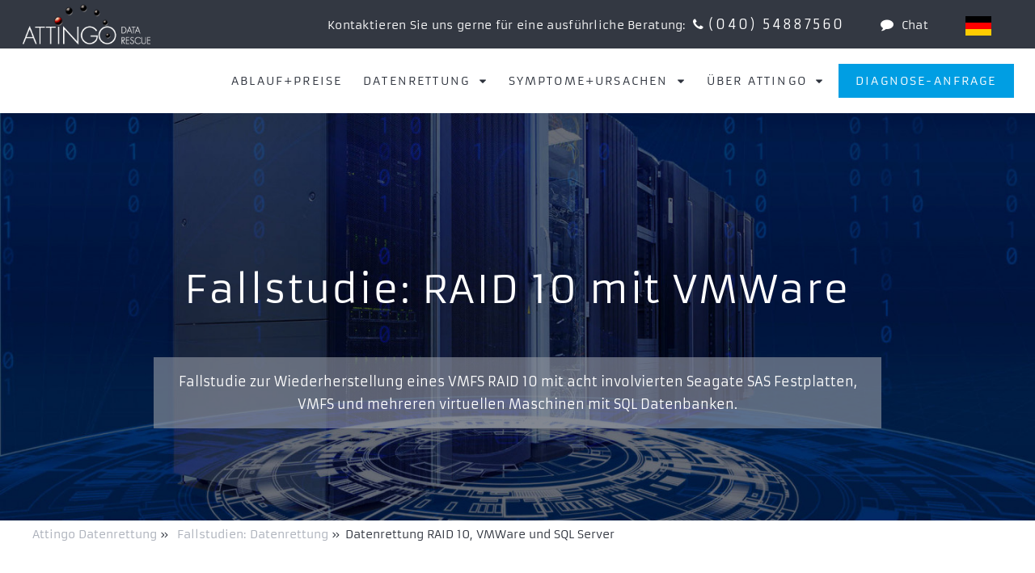

--- FILE ---
content_type: text/html; charset=utf-8
request_url: https://www.attingo.de/fallstudien-datenrettung/datenrettung-eines-raid-10-vmware-und-sql-server/
body_size: 12406
content:
<!DOCTYPE html>
<html dir="ltr" lang="de-DE">
	<head>
    <meta charset="utf-8" />
		<base href="https://www.attingo.de/"><!--[if lte IE 6]></base><![endif]-->
    <title>Datenrettung virtueller SQL Server - RAID 10 | Attingo</title>
    <meta name="generator" content="Silverstripe CMS" />
<meta name="description" content="Erfolgreich durchgeführte Datenrettung eines ausgefallenen RAID 10 Server mit acht Seagate SAS Festplatten (ST9146852SS), VMWare, VMFS, virtuellen Servern und SQL Datenbanken." /><meta name="twitter:card" content="summary_large_image">
<meta name="twitter:site" content="@Daten_Rettung">
<meta name="twitter:creator" content="@Daten_Rettung">
<meta name="twitter:title" content="Datenrettung RAID 10, VMWare und SQL Server">
<meta name="twitter:description" content="Ausgangssituation des Datenverlusts:Speichermedium mit Datenverlust:">
<meta name="twitter:image" content="">


    <link rel="alternate" hreflang="de-AT" href="https://www.attingo.at/fallstudien-datenrettung/datenrettung-eines-raid-10-vmware-und-sql-server/" />

    <link rel="alternate" hreflang="de-CH" href="https://www.attingo.ch/fallstudien-datenrettung/datenrettung-eines-raid-10-vmware-und-sql-server/" />

    <link rel="alternate" hreflang="de-DE" href="https://www.attingo.de/fallstudien-datenrettung/datenrettung-eines-raid-10-vmware-und-sql-server/" />

    <link rel="alternate" hreflang="de-LI" href="https://www.attingo.li/fallstudien-datenrettung/datenrettung-eines-raid-10-vmware-und-sql-server/" />

    <link rel="alternate" hreflang="x-default" href="https://www.attingo.com/case-studies/datenrettung-eines-raid-10-vmware-und-sql-server/" />


    <meta name="viewport" content="width=device-width, initial-scale=1, maximum-scale=5.0, minimum-scale=1" />
    <style>@media only screen and (max-width: 2000px) {
    #Headerbild{background-image: url( /assets/Headerbilder/Virtualisierung__FitMaxWzIwMDAsMTIwMF0.jpg) !important;}  }
  @media only screen and (max-width: 1000px) {
    #Headerbild{background-image: url( /assets/Headerbilder/Virtualisierung__FitMaxWzEwMDAsNjAwXQ.jpg) !important;}  }
  @media only screen and (max-width: 700px) {
    #Headerbild{background-image: url( /assets/Headerbilder/Virtualisierung__FitMaxWzcwMCw0MDBd.jpg) !important;}  }</style>

		
    
  <link rel="stylesheet" type="text/css" href="/resources/themes/att/css/flag-icons.css?m=1730297651" />
<style type="text/css">
@font-face{font-display:swap;font-family:'Armata';font-style:normal;font-weight:400;src:url("/resources/themes/att/fonts/armata-v20-latin-regular.woff2") format("woff2"),url("/resources/themes/att/fonts/armata-v20-latin-regular.woff") format("woff")}@font-face{font-family:'iconfont';src:url("/resources/themes/att/font/iconfont.eot?40658313");src:url("/resources/themes/att/font/iconfont.eot?40658313#iefix") format("embedded-opentype"),url("/resources/themes/att/font/iconfont.woff2?40658313") format("woff2"),url("/resources/themes/att/font/iconfont.woff?40658313") format("woff"),url("/resources/themes/att/font/iconfont.ttf?40658313") format("truetype"),url("/resources/themes/att/font/iconfont.svg?40658313#iconfont") format("svg");font-weight:normal;font-style:normal;font-display:swap}[class^="icon-"]:before,[class*=" icon-"]:before{font-family:"iconfont";font-style:normal;font-weight:normal;speak:never;display:inline-block;text-decoration:inherit;width:1em;margin-right:.2em;text-align:center;font-variant:normal;text-transform:none;line-height:1em;margin-left:.2em;-webkit-font-smoothing:antialiased;-moz-osx-font-smoothing:grayscale}.icon-mail:before{content:'\e800'}.icon-phone:before{content:'\e801'}.icon-search:before{content:'\e802'}.icon-star:before{content:'\e803'}.icon-star-empty:before{content:'\e804'}.icon-comment:before{content:'\e805'}.icon-down-dir:before{content:'\e806'}.icon-play:before{content:'\e807'}.icon-rss:before{content:'\e808'}.icon-menu:before{content:'\e809'}.icon-ok:before{content:'\e80a'}.icon-cancel:before{content:'\e80b'}.icon-photo-camera:before{content:'\e817'}.icon-pdf:before{content:'\e818'}.icon-file:before{content:'\e819'}.icon-picture:before{content:'\e81a'}.icon-newspaper:before{content:'\e81b'}.icon-browser4:before{content:'\e81c'}.icon-speaker:before{content:'\e81d'}.icon-video:before{content:'\e81e'}.icon-interne-website:before{content:'\e81f'}.icon-link-ext:before{content:'\f08e'}.icon-twitter:before{content:'\f099'}.icon-facebook:before{content:'\f09a'}.icon-gplus:before{content:'\f0d5'}.icon-comment-empty:before{content:'\f0e5'}.icon-angle-left:before{content:'\f104'}.icon-angle-right:before{content:'\f105'}.icon-angle-up:before{content:'\f106'}.icon-angle-down:before{content:'\f107'}.icon-star-half-alt:before{content:'\f123'}.icon-whatsapp:before{content:'\f232'}article,aside,details,figcaption,figure,footer,header,hgroup,nav,section{display:block}audio,canvas,video{display:inline-block;*display:inline;*zoom:1}audio:not([controls]){display:none}[hidden]{display:none}html{font-size:100%;-webkit-text-size-adjust:100%;-ms-text-size-adjust:100%}html,button,input,select,textarea{font-family:sans-serif;color:#222}body{margin:0;font-size:1em;line-height:1.4}::-moz-selection{background:#666;color:#fff;text-shadow:none}::selection{background:#666;color:#fff;text-shadow:none}a{color:#0088c1}a:visited{color:#0088c1}a:hover{color:#00405b}a:focus{outline:none}a:hover,a:active{outline:0}abbr[title]{border-bottom:1px dotted}b,strong{font-weight:bold}blockquote{margin:1em 40px}dfn{font-style:italic}hr{display:block;height:1px;border:0;border-top:1px solid #ccc;margin:1em 0;padding:0}ins{background:#ff9;color:#000;text-decoration:none}mark{background:#ff0;color:#000;font-style:italic;font-weight:bold}pre,code,kbd,samp{font-family:monospace, serif;_font-family:'courier new', monospace;font-size:1em}pre{white-space:pre;white-space:pre-wrap;word-wrap:break-word}q{quotes:none}q:before,q:after{content:"";content:none}small{font-size:85%}sub,sup{font-size:75%;line-height:0;position:relative;vertical-align:baseline}sup{top:-0.5em}sub{bottom:-0.25em}ul,ol{margin:1em 0;padding:0 0 0 40px}dd{margin:0 0 0 40px}nav ul,nav ol{list-style:none;list-style-image:none;margin:0;padding:0}img{border:0;-ms-interpolation-mode:bicubic;vertical-align:middle}svg:not(:root){overflow:hidden}figure{margin:0}form{margin:0}fieldset{border:0;margin:0;padding:0}label{cursor:pointer}legend{border:0;*margin-left:-7px;padding:0;white-space:normal}button,input,select,textarea{font-size:100%;margin:0;vertical-align:baseline;*vertical-align:middle}button,input{line-height:normal}button,input[type="button"],input[type="reset"],input[type="submit"]{cursor:pointer;-webkit-appearance:button;*overflow:visible}button[disabled],input[disabled]{cursor:default}input[type="checkbox"],input[type="radio"]{box-sizing:border-box;padding:0;*width:13px;*height:13px}input[type="search"]{-webkit-appearance:textfield;-moz-box-sizing:content-box;-webkit-box-sizing:content-box;box-sizing:content-box}input[type="search"]::-webkit-search-decoration,input[type="search"]::-webkit-search-cancel-button{-webkit-appearance:none}button::-moz-focus-inner,input::-moz-focus-inner{border:0;padding:0}textarea{overflow:auto;vertical-align:top;resize:vertical}input:invalid,textarea:invalid{background-color:#f5f5f5}table{border-collapse:collapse;border-spacing:0}td{vertical-align:top}body{margin-top:60px}@media (max-width: 1060px){body{margin-top:0}}#Header{position:fixed;z-index:7;top:0;left:0;height:60px;background:rgba(45,50,60,0.97);color:#fff;width:100%;text-align:right;display:-ms-flexbox;display:-webkit-flex;display:-webkit-flex;display:flex;-ms-flex-align:center;-webkit-align-items:center;-webkit-box-align:center;text-align:right;align-items:center;justify-content:flex-end;letter-spacing:.15em}@media (max-width: 1060px){#Header{display:none}}#Header a.chatButton{margin-right:0}#Header .headerExtraText{font-size:0.9rem;white-space:nonowrap;letter-spacing:0.02em}@media (max-width: 1250px){#Header .headerExtraText{display:none}}#Header .headerItem{margin:0 1em}#Header a,#Header .a{color:#fff;text-decoration:none;padding:0.2em 0.3em;cursor:pointer;-moz-transition:.2s;-o-transition:.2s;-webkit-transition:.2s;transition:.2s}#Header a.inv:hover,#Header .a.inv:hover{color:#2D323C;background:#fff}#Header #HeadLanguage{margin:0 2em 0 1.2em;height:60px}#Header #HeadLanguage .langLink{display:block;line-height:60px;padding:0 20px;-moz-transition:.2s;-o-transition:.2s;-webkit-transition:.2s;transition:.2s}#Header #HeadLanguage .langLink.link{background-color:rgba(45,50,60,0.9);line-height:45px}#Header #HeadLanguage .langLink a{text-transform:uppercase;padding:2px;width:28px;height:20px;border:2px solid transparent}#Header #HeadLanguage .langLink a:hover{background-color:#fff;border-color:rgba(255,255,255,0.8)}#MobilLogo,#DarkLogo{width:200px;max-width:50%;height:100%;background:transparent url("/resources/themes/att/images/attingo-datenrettung-logo.png") no-repeat center center scroll;background-size:contain}#MobilHeader #MobilLogo,#MobilHeader #DarkLogo{display:inline-block}#Header #MobilLogo,#Header #DarkLogo{position:absolute;left:0;top:0;height:50px;display:inline-block;margin:5px 0 0 7px;padding:0;-moz-box-sizing:border-box;-webkit-box-sizing:border-box;box-sizing:border-box}#Header #MobilLogo:hover,#Header #DarkLogo:hover{color:transparent;background:transparent url("/resources/themes/att/images/attingo-datenrettung-logo.png") no-repeat center center scroll;background-size:contain}#MobilHeader{display:none;height:80px;background:#2D323C;color:#fff;width:100%;text-align:left;align-items:baseline;justify-content:space-between;letter-spacing:.15em;padding:10px 20px 20px 10px;font-size:1.8em;overflow:hidden;-moz-box-sizing:border-box;-webkit-box-sizing:border-box;box-sizing:border-box;position:fixed;top:0;z-index:18}@media (max-width: 1060px){#MobilHeader{display:block}}#MobilHeader .rightItems{float:right;padding-top:0.4em}#MobilHeader #MobilHeadTel{color:#009ee3;display:inline-block;cursor:pointer;padding-right:0.6em}@media (max-width: 350px){#MobilHeader #MobilHeadTel{padding-right:0}}@media (max-width: 650px){#MobilHeader .headerItem{font-size:0.8em}}@media (max-width: 350px){#MobilHeader .headerItem{font-size:0.7em}}#MobilHeader .headerItem.chatButton:hover{color:#fff}#MobilHeadTelNumbers{color:#fff;font-size:1rem;display:none;width:230px;max-width:100%;position:fixed;top:80px;right:0;padding:0.3em 1em}#MobilHeadTelNumbers .tel{display:block;color:#fff;margin-bottom:0.6em}#MobilHeadTelNumbers.visible{z-index:6;background:rgba(45,50,60,0.97)}#NoHeaderbild{margin-top:140px;width:100%;height:2px}#Headerbild{margin-top:140px;width:100%;height:550px;max-height:70vh;background:rgba(0,0,0,0.2) url() no-repeat center center scroll;background-size:cover;text-align:center;position:relative}.cardview #Headerbild{height:740px}@media (max-width: 1465px){#Headerbild{margin-top:140px}}@media (max-width: 1060px){#Headerbild{margin-top:0;max-height:85vh;margin-top:80px}}#Headerbild .headerImageTitleBlock{position:absolute;top:0;bottom:50%;width:100%}@media (max-width: 1060px){#Headerbild .headerImageTitleBlock{bottom:60%}}#Headerbild .headerImageTitleBlock .headlineWrap{width:1200px;max-width:100%;margin:0 auto;-moz-box-sizing:border-box;-webkit-box-sizing:border-box;box-sizing:border-box;height:100%;position:relative}@media (max-width: 1250px){#Headerbild .headerImageTitleBlock .headlineWrap{padding-left:28px;padding-right:10px;padding-right:28px}}@media (max-width: 350px){#Headerbild .headerImageTitleBlock .headlineWrap{padding-left:10px;padding-right:10px}}#Headerbild .headerImageTitleBlock .headline{font-size:3em;line-height:1.4em;font-weight:normal;color:#fff;letter-spacing:0.03em;position:absolute;bottom:0;left:0;right:0;width:100%}@media (max-width: 1060px){#Headerbild .headerImageTitleBlock .headline{font-size:1.8em;line-height:1.4em}}@media (max-width: 350px){#Headerbild .headerImageTitleBlock .headline{font-size:1.4em;line-height:1.4em;-moz-box-sizing:border-box;-webkit-box-sizing:border-box;box-sizing:border-box;padding:0 0.7em}}#Headerbild .headerImageCTABlock{position:absolute;top:50%;bottom:0;width:100%;display:-webkit-flex;display:flex;align-items:center;text-align:center}@media (max-width: 1060px){#Headerbild .headerImageCTABlock{top:40%}}#Headerbild .headerImageCTABlock .ctaWrap{width:1200px;max-width:100%;margin:0 auto;-moz-box-sizing:border-box;-webkit-box-sizing:border-box;box-sizing:border-box;width:900px;height:100%;padding-top:50px}@media (max-width: 1250px){#Headerbild .headerImageCTABlock .ctaWrap{padding-left:28px;padding-right:10px;padding-right:28px}}@media (max-width: 350px){#Headerbild .headerImageCTABlock .ctaWrap{padding-left:10px;padding-right:10px}}.HomePage #Headerbild .headerImageCTABlock .ctaWrap{width:1200px}@media (max-width: 950px){#Headerbild .headerImageCTABlock .ctaWrap{padding-top:20px}}#Headerbild .headerImageCTABlock .buttonWrap{float:left;width:50%;-moz-box-sizing:border-box;-webkit-box-sizing:border-box;box-sizing:border-box}#Headerbild .headerImageCTABlock .buttonWrap:nth-child(odd){padding-right:18px}#Headerbild .headerImageCTABlock .buttonWrap:nth-child(even){padding-left:18px}@media (max-width: 950px){#Headerbild .headerImageCTABlock .buttonWrap{width:100%;padding:0 0 18px 0 !important;flex:auto}}#Headerbild .headerImageCTABlock .buttonWrap .button{cursor:pointer;padding:1em;background:#969ba5;color:#fff;text-decoration:none;-moz-transition:.23s;-o-transition:.23s;-webkit-transition:.23s;transition:.23s;display:block;background:rgba(150,155,165,0.6);-moz-box-shadow:1px 1px 5px 0 rgba(0,0,0,0.2);-webkit-box-shadow:1px 1px 5px 0 rgba(0,0,0,0.2);box-shadow:1px 1px 5px 0 rgba(0,0,0,0.2);padding:1.4em 1.2em;font-size:1.2em;letter-spacing:0.05em}#Headerbild .headerImageCTABlock .buttonWrap .button:hover{background:#009ee3}@media (max-width: 650px){#Headerbild .headerImageCTABlock .buttonWrap .button{padding:0.6em 1em}}@media (max-width: 350px){#Headerbild .headerImageCTABlock .buttonWrap .button{padding:0.5em 0.7em}}#Headerbild .headerImageCTABlock .ctaButton{color:#fff;display:-webkit-flex;display:flex;align-items:stretch}#Headerbild .headerImageCTABlock .ctaButton a{color:#fff}#Headerbild .headerImageCTABlock .ctaButton .extraText{width:70%;line-height:1.8em;background:#969BA5;background:rgba(150,155,165,0.6);-moz-box-sizing:border-box;-webkit-box-sizing:border-box;box-sizing:border-box;flex:8;padding:1em;display:inline-block}@media (max-width: 950px){#Headerbild .headerImageCTABlock .ctaButton .extraText{display:none}}#Headerbild .headerImageCTABlock .ctaButton .button{display:inline-block;width:30%;background:transparent;-moz-box-sizing:border-box;-webkit-box-sizing:border-box;box-sizing:border-box;border:1px solid #009ee3;background:#009ee3;flex:3;padding:1em;display:-webkit-flex;display:flex;align-content:center;align-items:center;justify-content:center;text-align:center;cursor:pointer;letter-spacing:0.1em;-moz-transition:.1s;-o-transition:.1s;-webkit-transition:.1s;transition:.1s;display:none}@media (max-width: 950px){#Headerbild .headerImageCTABlock .ctaButton .button{display:block;width:auto}}#Headerbild .headerImageCTABlock .ctaButton .button:hover{background:transparent;border-color:#969BA5}#Headerbild .imageContent{position:absolute;top:0;bottom:0;width:1200px;max-width:100%;margin:0 auto;-moz-box-sizing:border-box;-webkit-box-sizing:border-box;box-sizing:border-box}@media (max-width: 1250px){#Headerbild .imageContent{padding-left:28px;padding-right:10px;padding-right:28px}}@media (max-width: 350px){#Headerbild .imageContent{padding-left:10px;padding-right:10px}}#Headerbild .imageContent .buttonWrap{float:left;width:50%;-moz-box-sizing:border-box;-webkit-box-sizing:border-box;box-sizing:border-box}#Headerbild .imageContent .buttonWrap:nth-child(even){padding-right:18px}#Headerbild .imageContent .buttonWrap:nth-child(odd){padding-left:18px}@media (max-width: 950px){#Headerbild .imageContent .buttonWrap{width:100%;padding:0 0 18px 0 !important}}#Headerbild .imageContent .buttonWrap .button{cursor:pointer;padding:1em;background:#969ba5;color:#fff;text-decoration:none;-moz-transition:.23s;-o-transition:.23s;-webkit-transition:.23s;transition:.23s;display:block;background:rgba(150,155,165,0.6);-moz-box-shadow:1px 1px 5px 0 rgba(0,0,0,0.2);-webkit-box-shadow:1px 1px 5px 0 rgba(0,0,0,0.2);box-shadow:1px 1px 5px 0 rgba(0,0,0,0.2);padding:1.4em 1.2em;font-size:1.2em;letter-spacing:0.05em}#Headerbild .imageContent .buttonWrap .button:hover{background:#009ee3}@media (max-width: 650px){#Headerbild .imageContent .buttonWrap .button{padding:1em 1em}}#Headerbild .imageContent .ctaButton{color:#fff;display:-webkit-flex;display:flex;align-items:stretch}#Headerbild .imageContent .ctaButton a{color:#fff}#Headerbild .imageContent .ctaButton .extraText{width:70%;line-height:1.8em;background:#969BA5;background:rgba(150,155,165,0.6);-moz-box-sizing:border-box;-webkit-box-sizing:border-box;box-sizing:border-box;flex:8;padding:1em;display:inline-block}@media (max-width: 950px){#Headerbild .imageContent .ctaButton .extraText{display:none}}#Headerbild .imageContent .ctaButton .button{display:inline-block;width:30%;background:transparent;-moz-box-sizing:border-box;-webkit-box-sizing:border-box;box-sizing:border-box;border:1px solid #009ee3;background:#009ee3;flex:3;padding:1em;display:-webkit-flex;display:flex;align-content:center;align-items:center;justify-content:center;text-align:center;cursor:pointer;letter-spacing:0.1em;-moz-transition:.1s;-o-transition:.1s;-webkit-transition:.1s;transition:.1s;display:none}@media (max-width: 950px){#Headerbild .imageContent .ctaButton .button{display:block}}#Headerbild .imageContent .ctaButton .button:hover{background:transparent;border-color:#969BA5}#HeadMenuArea{height:80px;width:100%;top:60px;position:fixed;z-index:6;background:rgba(255,255,255,0.9);-moz-transition:.2s;-o-transition:.2s;-webkit-transition:.2s;transition:.2s}#HeadMenuArea.sticky{position:fixed;top:60px;height:80px;-moz-box-shadow:0 3px 6px 0 rgba(0,0,0,0.2);-webkit-box-shadow:0 3px 6px 0 rgba(0,0,0,0.2);box-shadow:0 3px 6px 0 rgba(0,0,0,0.2)}@media (max-width: 1060px){#HeadMenuArea.sticky{display:none;position:static;height:0;position:fixed}}@media (max-width: 1465px){#HeadMenuArea{height:80px}}@media (max-width: 1060px){#HeadMenuArea{height:0;top:0;position:relative;position:fixed;top:0;padding-top:80px}}#HeadLogo{float:left;width:282px;padding:0;margin-left:2em;height:80px;line-height:80px;-moz-box-sizing:border-box;-webkit-box-sizing:border-box;box-sizing:border-box;background:transparent url("/resources/themes/att/images/attingo-logo.png") no-repeat center center scroll;background-size:contain}#HeadLogo img{display:none}.sticky #HeadLogo{background-image:url("public/resources/themes/att/images/attingo-logo-200.png");height:80px;width:200px;line-height:80px}@media (max-width: 1465px){#HeadLogo{display:none}}#HeadMenu{-moz-box-sizing:border-box;-webkit-box-sizing:border-box;box-sizing:border-box;width:100%;padding-left:20px;padding-right:20px}@media (max-width: 1465px){#HeadMenu{padding-left:20px;font-size:0.9em}}@media (max-width: 1060px){#HeadMenu{display:none;padding-right:0;padding-left:0;max-height:100vh;overflow-y:auto;padding-bottom:80px}}#HeadMenu .menu{text-align:right}#HeadMenu .menu_item{display:inline-block;cursor:pointer;line-height:80px}@media (max-width: 1465px){#HeadMenu .menu_item{line-height:80px}}.sticky #HeadMenu .menu_item{line-height:80px}#HeadMenu .menu_item>a{padding:0.8em 0.9em}#HeadMenu .menu_item>a:hover{background:#2D323C;color:#fff}#HeadMenu .menu_item a{text-decoration:none;color:#2D323C;text-transform:uppercase;letter-spacing:.15em;-moz-transition:.2s;-o-transition:.2s;-webkit-transition:.2s;transition:.2s}#HeadMenu .menu_item.mobil{display:none}@media (max-width: 1060px){#HeadMenu .menu_item.mobil{display:block}}@media (max-width: 1060px){#HeadMenu .menu_item.nomobil{display:none}}#HeadMenu .menu_item.mobileLang{display:none}@media (max-width: 1060px){#HeadMenu .menu_item.mobileLang{display:block}#HeadMenu .menu_item.mobileLang .langLink{width:3.5em;display:inline-block}#HeadMenu .menu_item.mobileLang .langLink.current a{text-decoration:underline}}#HeadMenu .menu_item.blueButton a{padding:0.8em 1.5em;margin-right:0.4em;background:#009ee3;color:#fff}@media (max-width: 1060px){#HeadMenu .menu_item.blueButton a{padding:0.5em 1em}}#HeadMenu .menu_item.blueButton a:hover{background:#2D323C;color:#fff}@media (max-width: 1060px){#HeadMenu .menu_item.blueButton a{padding:0.2em 1em}#HeadMenu .menu_item.blueButton a:hover{background:#fff;color:#2D323C}}@media (max-width: 1060px){#HeadMenu .menu_item{background:#2D323C;display:block;line-height:3em;width:100%;text-align:left;padding:0 0.5em;-moz-box-sizing:border-box;-webkit-box-sizing:border-box;box-sizing:border-box}#HeadMenu .menu_item a{width:100%;display:block;color:#fff;padding:0.2em 1em;-moz-box-sizing:border-box;-webkit-box-sizing:border-box;box-sizing:border-box}#HeadMenu .menu_item a:hover{background:#fff;color:#2D323C}#HeadMenu .menu_item .popMenuLink{border-bottom:1px solid #ccc}}#HeadMenu .popMenuLink.sub:after{content:"\e806";font-family:"iconfont";font-style:normal;font-weight:normal;speak:none;padding-left:0.8em}#HeadMenu .popMenuLink.sub:hover+.popMenu{display:block;visibility:visible;opacity:1}@media (max-width: 1060px){#HeadMenu .popMenuLink.sub:hover+.popMenu{display:none}}#HeadMenu .menu_item:hover>.popMenu{opacity:1;visibility:visible}@media (max-width: 1060px){#HeadMenu .menu_item:hover>.popMenu{display:none}}#HeadMenu .popMenuLink:hover+.popMenu{display:block;visibility:visible;opacity:1}@media (max-width: 1060px){#HeadMenu .popMenuLink:hover+.popMenu{display:none}}#HeadMenu .popMenu{visibility:hidden;opacity:0.1;position:absolute;left:0;right:0;top:75px;padding:5px;z-index:100;background:transparent;color:#fff;text-align:left;-moz-transition:.2s;-o-transition:.2s;-webkit-transition:.2s;transition:.2s}@media (max-width: 1465px){#HeadMenu .popMenu{top:81px;padding:0}}@media (max-width: 1060px){#HeadMenu .popMenu{position:static;display:none;opacity:1;visibility:visible;padding:0;top:auto}}#HeadMenu .popMenu:hover{display:block}#HeadMenu .popMenu .title{font-weight:normal;letter-spacing:0.03em}#HeadMenu .popMenu .popMenuWrapper{background:rgba(34,38,46,0.92);padding:2em 4em}@media (max-width: 1060px){#HeadMenu .popMenu .popMenuWrapper{padding:1em}}#HeadMenu .popMenu .popMenuWrapper>.title{font-size:1.3em;text-transform:uppercase;margin:0 0 1em;font-weight:normal;letter-spacing:0.12em;line-height:1.7em}@media (max-width: 1060px){#HeadMenu .popMenu .popMenuWrapper>.title{display:none}}#HeadMenu .popMenu .popMenuWrapper>.title a{text-decoration:none;color:#fff}#HeadMenu .popMenu .popMenuBlocks{display:-webkit-flex;display:flex;justify-content:space-between;width:100%;overflow:hidden}@media (max-width: 1060px){#HeadMenu .popMenu .popMenuBlocks{display:block}}#HeadMenu .popMenu .popMenuBlocks .menuBlock{flex:1;width:22%;padding-right:1em;-moz-box-sizing:border-box;-webkit-box-sizing:border-box;box-sizing:border-box}@media (max-width: 1060px){#HeadMenu .popMenu .popMenuBlocks .menuBlock{width:100%}}#HeadMenu .popMenu .popMenuBlocks .menuBlock>a.title{cursor:pointer}#HeadMenu .popMenu .popMenuBlocks .menuBlock>a.title:hover{color:#009ee3}#HeadMenu .popMenu .popMenuBlocks .menuBlock>.title{display:block;cursor:default;color:#fff;font-size:1em;text-transform:uppercase;font-weight:normal;line-height:1.7em;padding-bottom:0.5em;border-bottom:1px solid #fff;margin:1em 0;letter-spacing:0.12em}@media (max-width: 1060px){#HeadMenu .popMenu .popMenuBlocks .menuBlock>.title{padding-left:0}}#HeadMenu .popMenu .popMenuBlocks .menuBlock .menuBlockEntry{display:block;font-size:1em;line-height:1.4em;margin:0 0 1em;text-transform:none;padding:0;color:#fff}#HeadMenu .popMenu .popMenuBlocks .menuBlock .menuBlockEntry:hover{background:transparent;color:#009ee3}.sticky #HeadMenu .popMenu{top:75px;padding:5px}@media (max-width: 1060px){.sticky #HeadMenu .popMenu{top:auto;padding:0}}#MenuButton{cursor:pointer;display:none}@media (max-width: 1060px){#MenuButton{display:inline;font-size:0.95em}}@media (max-width: 350px){#MenuButton{font-size:0.86em}}body{color:#2D323C;font-family:"Armata",sans-serif}body #BetterNavigator{opacity:0.9;top:65px}body #BetterNavigator.collapsed{right:-10px;opacity:0.5}body #BetterNavigator.collapsed:hover{right:0;opacity:0.9}@media (max-width: 950px){body .typography h1{font-size:1.75em;line-height:1.4em}}@media (max-width: 350px){body .typography h1{font-size:1.33em;line-height:1.4em}}@media (max-width: 950px){body .typography h2{font-size:1.4em;line-height:1.4em}}@media (max-width: 350px){body .typography h2{font-size:1.2em;line-height:1.4em}}@media (max-width: 950px){body .typography h3{font-size:1.2em;line-height:1.4em}}@media (max-width: 350px){body .typography h3{font-size:1.1em;line-height:1.4em}}@media (max-width: 350px){body .typography h3.list{font-size:1.1em;line-height:1.4em}}body .typography p{font-size:1em;line-height:1.8em}@media (max-width: 350px){body .typography p,body .typography li{font-size:0.95em;line-height:1.7em}}body .typography img{max-width:100%;height:auto}body .typography .captionImage.center{width:100% !important;text-align:center;margin-top:1em}body .typography .captionImage.center img{margin:0 auto}body .typography iframe{max-width:100%;max-height:100vh}a{text-decoration:none}#Main{padding-top:0em;min-height:60vh}#Main #Content{margin-top:0em}#Main .blockHeadline a{color:#2D323C}#Main .blockHeadline a:hover{color:#009ee3}.flexColumns{display:-webkit-flex;display:flex;justify-content:space-between;align-items:center;text-align:center}.flexColumns .flexItem{text-align:center}.content{width:1200px;max-width:100%;margin:0 auto;-moz-box-sizing:border-box;-webkit-box-sizing:border-box;box-sizing:border-box;overflow:hidden;position:relative}@media (max-width: 1250px){.content{padding-left:28px;padding-right:10px;padding-right:28px}}@media (max-width: 350px){.content{padding-left:10px;padding-right:10px}}.content .imgBlock{margin:3em 0 1.2em}@media (max-width: 950px){.content .imgBlock{margin-top:1em}}.content .textBlock{width:75%}@media (max-width: 950px){.content .textBlock{width:100%}}.content.doubleBlock{overflow:hidden}.content.doubleBlock .doubleChild{float:left;width:50%}#Content .col1{padding-top:50px}@media (max-width: 950px){#Content .col1{padding-top:0}}.partnerLogo{margin-bottom:1.5em;text-align:center}.twoColContent{display:-webkit-flex;display:flex;justify-content:center}@media (max-width: 950px){.twoColContent{flex-wrap:wrap}.twoColContent .serviceGrafiken,.twoColContent .siegel{display:inline-block}}.twoColContent .col1{-webkit-flex:1;flex:1;margin-left:36px;min-width:200px}@media (max-width: 950px){.twoColContent .col1{margin-left:0}}.HolderPage .twoColContent .col1.firstSidebar{margin-top:auto;padding-bottom:1em}.twoColContent .col1 .ansprech{margin-top:20px;width:100%;max-width:300px;-moz-box-sizing:border-box;-webkit-box-sizing:border-box;box-sizing:border-box;border:1px solid #2D323C;min-height:100px;text-align:center;margin-bottom:20px;background:#fff}@media (min-width: 951px){.twoColContent .col1 .ansprech.fix{position:fixed;top:127px;z-index:5;box-shadow:2px 2px 5px 0 rgba(0,0,0,0.1)}}@media (min-width: 951px){.twoColContent .col1 .ansprech.sticky{position:absolute;bottom:0;z-index:5;transform:translate(0, 0)}}.twoColContent .col1 .ansprech .img{margin:20px auto;width:60%;height:0;padding-top:60%;background:transparent no-repeat center center scroll;background-size:contain}.twoColContent .col1 .ansprech .text{margin:1em 0}.twoColContent .col1 .ansprech .button{display:inline-block;cursor:pointer;padding:1em;background:#969ba5;color:#fff;text-decoration:none;-moz-transition:.23s;-o-transition:.23s;-webkit-transition:.23s;transition:.23s;background-color:#fff;color:#2D323C;font-size:1em;width:100%;padding:0.8em 0;border-top:1px solid #ccc;letter-spacing:0.08em}.twoColContent .col1 .ansprech .button:hover{background:#009ee3}.twoColContent .col1 .ansprech .button:before{padding-right:0.5em}.twoColContent .col1 .ansprech .button:hover{background-color:#fff;color:#009ee3}.twoColContent .col1 .ansprech .button.anfrage{font-size:1.1em;padding:1em 0;text-transform:uppercase;background-color:#009ee3;color:#fff}.twoColContent .col1 .ansprech .button.anfrage:hover{background-color:#fff;color:#009ee3}.twoColContent .col3{-webkit-flex:3;flex:3;max-width:100%}@media (max-width: 950px){.twoColContent .col3{-webkit-flex-basis:100%;flex-basis:100%}}.typography h1,.typography h2,.typography h3,.typography h4,.typography h5,.typography h6{font-weight:normal;font-size:1em}.typography h1{font-size:2em;line-height:1.5em;margin:1em 0 0.5em}.typography h2,.typography .h2{font-size:1.5em;line-height:1.6em;margin:1em 0 0.5em}.typography h3,.typography .h3{font-size:1.4em;line-height:1.6em;margin:1em 0 0.3em}.typography h3.list{font-size:1.25em;line-height:1.6em;margin:1em 0 0.15em}.typography h3.list:before{font-family:'iconfont';content:'\f105';padding-right:0.5em;color:#969ba5}.typography h4,.typography .h4{font-size:1.2em;line-height:1.6em;margin:1em 0 0.3em}.typography p{font-size:1em;line-height:1.8em}.typography p,.typography ul,.typography ol{margin-top:0;margin-bottom:.7em}.teaserBlock{width:1200px;max-width:100%;margin:0 auto;-moz-box-sizing:border-box;-webkit-box-sizing:border-box;box-sizing:border-box;width:1236px;overflow:hidden}@media (max-width: 1250px){.teaserBlock{padding-left:28px;padding-right:10px;padding-right:28px}}@media (max-width: 350px){.teaserBlock{padding-left:10px;padding-right:10px}}@media (max-width: 950px){.teaserBlock{padding-left:10px;padding-right:10px}}@media (max-width: 1250px){.teaserBlock{padding:0 9px}}@media (max-width: 650px){.teaserBlock{padding:0 28px}}.teaserBlock.magazinTeaserBlock{-webkit-flex-flow:row wrap;flex-flow:row wrap;display:-webkit-flex;display:flex;margin-bottom:4em}.teaserBlock.halfHeightTeaser{margin-bottom:30px}.teaserBlock.halfHeightTeaser .innerTitle{text-align:center}.teaserBlock.halfHeightTeaser .teaser{height:140px}.teaserBlock .teaser{font-size:1.2em;letter-spacing:0.05em;line-height:1.6em;display:-webkit-flex;display:flex;justify-content:center;align-items:center;cursor:pointer;float:left;width:376px;height:250px;color:#fff;text-align:center;margin:18px;background:#aaa no-repeat center center scroll;background-size:cover;-moz-transition:.1s;-o-transition:.1s;-webkit-transition:.1s;transition:.1s;position:relative;background-blend-mode:multiply;text-decoration:none}@media (max-width: 650px){.teaserBlock .teaser{max-width:100%;margin:18px 0}}.teaserBlock .teaser:hover{background-blend-mode:initial;color:#fff}.teaserBlock .teaser.newsTeaser{background:#fff;color:#2D323C;text-align:left;height:auto;display:block;padding:1em 0;border-bottom:1px solid #2D323C}.teaserBlock .teaser.newsTeaser:hover .title{color:#009ee3}.teaserBlock .teaser.newsTeaser .date{font-size:0.7em;margin-bottom:0.2em}.teaserBlock .teaser.newsTeaser .date span{padding-left:0.3em;font-size:1.5em}.teaserBlock .teaser.newsTeaser .title{font-size:1em;margin-bottom:0.3em}.teaserBlock .teaser.newsTeaser .newscontent{max-width:100%;font-size:0.7em;line-height:1.6em}#BreadCrumbsBlock{width:100%;font-size:0.9em;padding:0.5em 0}#BreadCrumbsBlock .content{color:#2D323C}#BreadCrumbsBlock .breadcrumbTrail{color:#2D323C;list-style:none;margin:0;padding:0}#BreadCrumbsBlock .breadcrumbTrail li{list-style:none;margin:0;display:inline-block;margin-right:0.5em}#BreadCrumbsBlock .breadcrumbTrail li a{color:#aaafb9}#BreadCrumbsBlock .breadcrumbTrail li a:hover{color:#2D323C}#BreadCrumbsBlock .breadcrumbTrail li:last-child a{color:#2D323C}

</style>

            <link rel="icon" href="https://www.attingo.de/favicon.ico" type="image/x-icon" />
            <link rel="shortcut icon" href="https://www.attingo.de/favicon.ico" type="image/x-icon" />
            <link rel="canonical" href="https://www.attingo.de/fallstudien-datenrettung/datenrettung-eines-raid-10-vmware-und-sql-server/" />
        <meta name="rating" content="general"/>
            <meta name="geo.placename" content="Hamburg" />
            <meta name="geo.region" content="DE-HH" />
            <meta name="geo.position" content="53.583145;9.930777" />
           <meta name="robots" content="index, follow" />
</head>
  <body class="MagazinArtikel" itemscope itemtype="http://schema.org/Article" data-lang="de" data-chatid="59fa33db2dfce6bc">
	<link itemscope itemprop="mainEntityOfPage"  itemType="https://schema.org/WebPage" href="https://www.attingo.de/fallstudien-datenrettung/datenrettung-eines-raid-10-vmware-und-sql-server/" />
    <meta itemprop="name" content="Datenrettung RAID 10, VMWare und SQL Server" />
		
    <meta itemprop="headline" content="Datenrettung RAID 10, VMWare und SQL Server" />
    <meta itemprop="datePublished" content="2018-03-14 10:42:27" />
    <meta itemprop="dateModified" content="2018-07-10 12:57:00" />
    <meta itemprop="author" content="Attingo Datenrettung" />
    <div itemprop="publisher" content="Attingo Datenrettung" itemscope itemtype="https://schema.org/Organization">
		
    <meta itemprop="name" content="Attingo Datenrettung">
    
    <span itemprop="logo" itemscope itemtype="https://schema.org/ImageObject">
        <meta itemprop="url" content="https://www.attingo.de/assets/Logos/attingo-logo.png">
        <meta itemprop="width" content="282">
        <meta itemprop="height" content="86">
    </span>
      
  </div>
  
  <span itemprop="image" itemscope itemtype="https://schema.org/ImageObject">
      <meta itemprop="url" content="https://www.attingo.de/assets/Headerbilder/Virtualisierung.jpg">
      <meta itemprop="width" content="1920">
      <meta itemprop="height" content="1616">
  </span>
  
    <div id="Header">
  <a id="DarkLogo" href="/" title="ATTINGO Datenrettung" ></a>
<span id="HeadTel" class="headerItem "><span class="headerExtraText">Kontaktieren Sie uns gerne für eine ausführliche Beratung:</span><a href="tel:+49-40-54887560" class="icon-phone inv" onclick="_paq.push(['trackEvent', 'Contact', 'Call', this.href]);" >(040) 54887560</a></span>
<a title="Live-Chat" class="a chatButton headerItem icon-comment inv" href="https://chat.attingo.com/mibew/chat?locale=de" target="_blank" rel="noopener"> <span class="headerExtraText">Chat</span></a>

  <div id="HeadLanguage" class="">
    
    <div class="langLink menu_item current"><a class="fi fi-de" href="/fallstudien-datenrettung/datenrettung-eines-raid-10-vmware-und-sql-server/" title="DE" rel="alternate" hreflang="de-DE"></a></div>
    
    <div class="langLink menu_item link"><a class="fi fi-at" href="https://www.attingo.at/fallstudien-datenrettung/datenrettung-eines-raid-10-vmware-und-sql-server/" title="AT" rel="alternate" hreflang="de-AT"></a></div>
    
    <div class="langLink menu_item link"><a class="fi fi-ch" href="https://www.attingo.ch/fallstudien-datenrettung/datenrettung-eines-raid-10-vmware-und-sql-server/" title="CH" rel="alternate" hreflang="de-CH"></a></div>
    
    <div class="langLink menu_item link"><a class="fi fi-li" href="https://www.attingo.li/fallstudien-datenrettung/datenrettung-eines-raid-10-vmware-und-sql-server/" title="LI" rel="alternate" hreflang="de-LI"></a></div>
    
    <div class="langLink menu_item link"><a class="fi fi-gb" href="https://www.attingo.com/case-studies/datenrettung-eines-raid-10-vmware-und-sql-server/" title="EN" rel="alternate" hreflang="x-default"></a></div>
    
    <div class="langLink menu_item link"><a class="fi fi-nl" href="https://www.attingodatarecovery.nl/" title="Attingo NL" target="_blank" rel="noopener"></a></div>
  </div>
</div>

    <div id="MobilHeader">
  <a id="MobilLogo" href="/" title="ATTINGO Datenrettung" ></a>
  <div class="rightItems">
    <a title="Live-Chat" class="a chatButton headerItem icon-comment-empty" href="https://chat.attingo.com/mibew/chat?locale=de" target="_blank" rel="noopener"> </a>

    
      <a id="MobilHeadTel" class="headerItem" title="(040) 54887560" href="tel:+49-40-54887560" onclick="_paq.push(['trackEvent', 'Contact', 'Call', this.href]);"><span class="icon-phone"> </span></a>
    
    <span id="MenuButton" class="icon-menu"></span>
  </div>
</div>


    <div id="HeadMenuArea">
  
  <div id="HeadMenu">
    <nav id="nav">
  <ul class="menu">
    <li class="menu_item blueButton mobil">
      <a href="/diagnose-anfrage/" title="Diagnose-Anfrage">Diagnose-Anfrage</a>
    </li>
    
    <li class="menu_item ">
      
        <a class="popMenuLink noSub"  title="Ablauf+Preise" href="/datenrettung-ablauf-preise/">Ablauf+Preise</a>
      
    </li><li class="menu_item ">
      
        <a class="popMenuLink sub" title="Datenrettung und Datenwiederherstellung">Datenrettung</a>
        <div class="popMenu" >
  <div class="popMenuWrapper" >
  <div class="title"><a title="Datenrettung und Datenwiederherstellung" href="/datenrettung/">Datenrettung und Datenwiederherstellung</a></div>
    
      <div class="popMenuBlocks">
        <div class="menuBlock">

<div class="title">Datenträger</div>
<a class="menuBlockEntry " href="/festplatten/" title="Datenrettung von Festplatten" >Datenrettung von Festplatten</a>
<a class="menuBlockEntry " href="/externe-festplatte/" title="Datenrettung von externen Festplatten" >Datenrettung von externen Festplatten</a>
<a class="menuBlockEntry " href="/ssd/" title="Datenrettung von SSDs" >Datenrettung von SSDs</a>
<a class="menuBlockEntry " href="/usb-stick/" title="Datenrettung von USB-Sticks" >Datenrettung von USB-Sticks</a>
<a class="menuBlockEntry " href="/speicherkarte/" title="Datenrettung von Speicherkarten " >Datenrettung von Speicherkarten </a>
<a class="menuBlockEntry " href="/floppy/" title="Datenrettung von Floppys/Disketten" >Datenrettung von Floppys/Disketten</a>
<a class="menuBlockEntry " href="/optische-medien/" title="Datenrettung von CD/DVD/Blu-ray" >Datenrettung von CD/DVD/Blu-ray</a>

</div>
<div class="menuBlock">

<div class="title">Storage</div>
<a class="menuBlockEntry " href="/raid/" title="RAID Datenrettung" >RAID Datenrettung</a>
<a class="menuBlockEntry " href="/nas/" title="NAS Datenrettung" >NAS Datenrettung</a>
<a class="menuBlockEntry " href="/server/" title="Server Datenrettung" >Server Datenrettung</a>
<a class="menuBlockEntry " href="/datenbanken/" title="Datenbanken Datenrettung" >Datenbanken Datenrettung</a>
<a class="menuBlockEntry " href="/virtualisierung/" title="Virtualisierung Datenrettung" >Virtualisierung Datenrettung</a>
<a class="menuBlockEntry " href="/leistungen/tapes/" title="Band / Tape Datenrettung" >Band / Tape Datenrettung</a>

</div>
<div class="menuBlock">

<div class="title">Systeme</div>
<a class="menuBlockEntry " href="/systeme/windows/" title="Windows" >Windows</a>
<a class="menuBlockEntry " href="/systeme/apple/" title="Apple" >Apple</a>
<a class="menuBlockEntry " href="/systeme/linux/" title="Linux" >Linux</a>
<a class="menuBlockEntry " href="/systeme/unix/" title="Unix" >Unix</a>
<a class="menuBlockEntry " href="/systeme/proprietaere-systeme/" title="Proprietäre Systeme" >Proprietäre Systeme</a>

</div>
<div class="menuBlock">
<a class="title " href="/leistungen/" title="Leistungen" >Leistungen</a>
<a class="menuBlockEntry " href="/symptome/datenrettung-bei-ransomware/" title="Hilfe bei Ransomware" >Hilfe bei Ransomware</a>
<a class="menuBlockEntry " href="/leistungen/datenkonvertierung/" title="Datenkonvertierung" >Datenkonvertierung</a>
<a class="menuBlockEntry " href="/leistungen/forensik/" title="Computerforensik" >Computerforensik</a>
<a class="menuBlockEntry " href="/symptome/verschluesselung/" title="Verschlüsselte Medien" >Verschlüsselte Medien</a>
<a class="menuBlockEntry " href="/leistungen/sabotage/" title="Sabotage, Virus" >Sabotage, Virus</a>
<a class="menuBlockEntry " href="/leistungen/consulting/" title="Consulting" >Consulting</a>

</div>

      </div>
    
  </div>
</div>

      
    </li><li class="menu_item ">
      
        <a class="popMenuLink sub" title="Symptome+Ursachen">Symptome+Ursachen</a>
        <div class="popMenu" >
  <div class="popMenuWrapper" >
  <div class="title"><a title="Symptome+Ursachen" href="/symptome/">Symptome+Ursachen</a></div>
    
      <div class="popMenuBlocks">
        <div class="menuBlock">

<div class="title">Hardware</div>
<a class="menuBlockEntry " href="/symptome/headcrash/" title="Festplatten Headcrash" >Festplatten Headcrash</a>
<a class="menuBlockEntry " href="/symptome/festplatte-motor-defekt/" title="Motor dreht nicht hoch" >Motor dreht nicht hoch</a>
<a class="menuBlockEntry " href="/symptome/externe-festplatte-wird-nicht-erkannt/" title="Externe Festplatte wird nicht erkannt" >Externe Festplatte wird nicht erkannt</a>
<a class="menuBlockEntry " href="/symptome/defekte-festplattenelektronik/" title="Festplattenelektronik kaputt" >Festplattenelektronik kaputt</a>
<a class="menuBlockEntry " href="/leistungen/laptop/" title="Laptopfestplatte kaputt" >Laptopfestplatte kaputt</a>

</div>
<div class="menuBlock">

<div class="title">Hardware</div>
<a class="menuBlockEntry " href="/symptome/ea-geraetefehler/" title="E/A Gerätefehler" >E/A Gerätefehler</a>
<a class="menuBlockEntry " href="/leistungen/festplatte-reparieren/" title="Festplatte reparieren" >Festplatte reparieren</a>
<a class="menuBlockEntry " href="/symptome/festplatte-firmware-fehler/" title="Festplatten Firmware-Fehler" >Festplatten Firmware-Fehler</a>
<a class="menuBlockEntry " href="/symptome/festplatten-lagerschaden/" title="Lagerschaden" >Lagerschaden</a>
<a class="menuBlockEntry " href="/symptome/wasserschaden/" title="Wasserschaden" >Wasserschaden</a>

</div>
<div class="menuBlock">

<div class="title">Software</div>
<a class="menuBlockEntry " href="/symptome/neuinstallation/" title="Neuinstallation" >Neuinstallation</a>
<a class="menuBlockEntry " href="/symptome/dokument-defekt/" title="Defekte Dokumente" >Defekte Dokumente</a>
<a class="menuBlockEntry " href="/symptome/formatierte-datentraeger/" title="Formatierte Datenträger" >Formatierte Datenträger</a>
<a class="menuBlockEntry " href="/symptome/foto-video/" title="Fotos und Videos" >Fotos und Videos</a>

</div>
<div class="menuBlock">

<div class="title">Storage</div>
<a class="menuBlockEntry " href="/raid/raid-offline/" title="RAID offline" >RAID offline</a>
<a class="menuBlockEntry " href="/symptome/postfach/" title="Postfächer beschädigt" >Postfächer beschädigt</a>
<a class="menuBlockEntry " href="/symptome/backup/" title="Defekte Backups &amp; Archive" >Defekte Backups &amp; Archive</a>

</div>

      </div>
    
  </div>
</div>

      
    </li><li class="menu_item ">
      
        <a class="popMenuLink sub" title="Über Attingo">Über Attingo</a>
        <div class="popMenu" >
  <div class="popMenuWrapper" >
  <div class="title"><a title="Über Attingo" href="/ueber-uns/">Über Attingo</a></div>
    
      <div class="popMenuBlocks">
        <div class="menuBlock">

<div class="title">Kontaktmöglichkeiten</div>
<a class="menuBlockEntry " href="/kontakt/" title="Kontakt" >Kontakt</a>
<a class="menuBlockEntry " href="/ueber-uns/standorte/" title="Datenrettungs-Reinraumlabore" >Datenrettungs-Reinraumlabore</a>
<a class="menuBlockEntry " href="/lokal/" title="Abgabestellen in Deutschland" >Abgabestellen in Deutschland</a>
<a class="menuBlockEntry " href="/ueber-uns/team/" title="Team" >Team</a>

</div>
<div class="menuBlock">

<div class="title">Unternehmen</div>
<a class="menuBlockEntry " href="/ueber-uns/" title="Über Attingo Datenrettung" >Über Attingo Datenrettung</a>
<a class="menuBlockEntry " href="/ueber-uns/forschung/" title="Forschung und Reinraum" >Forschung und Reinraum</a>
<a class="menuBlockEntry " href="/fallstudien-datenrettung/" title="Fallstudien" >Fallstudien</a>
<a class="menuBlockEntry " href="/agb/" title="AGB" >AGB</a>
<a class="menuBlockEntry " href="/impressum/" title="Impressum" >Impressum</a>

</div>
<div class="menuBlock">

<div class="title">Informationen</div>
<a class="menuBlockEntry " href="/diagnose-anfrage/partnerprogramm/" title="Partnerprogramm" >Partnerprogramm</a>
<a class="menuBlockEntry " href="/ueber-uns/referenzliste/" title="Referenzen" >Referenzen</a>
<a class="menuBlockEntry " href="/ueber-uns/datenschutz/" title="Datenschutzerklärung" >Datenschutzerklärung</a>
<a class="menuBlockEntry " href="/diagnose-anfrage/" title="Diagnose-Anfrage" >Diagnose-Anfrage</a>
<a class="menuBlockEntry " href="/faq-haeufig-gestellte-fragen/" title="FAQ" >FAQ</a>

</div>
<div class="menuBlock">

<div class="title">Nachrichten</div>
<a class="menuBlockEntry " href="/magazin/" title="Presse und Magazin" >Presse und Magazin</a>
<a class="menuBlockEntry " href="/blog/" title="Datenverlust-Blog" >Datenverlust-Blog</a>
<a class="menuBlockEntry " href="/magazin/messetermine-und-konferenzen/" title="Messen &amp; Konferenzen" >Messen &amp; Konferenzen</a>
<a class="menuBlockEntry " href="/fotogalerie/" title="Pressefotos" >Pressefotos</a>

</div>

      </div>
    
  </div>
</div>

      
    </li>
    
    <li class="menu_item mobileLang">
      
      <span class="langLink  current"><a href="/fallstudien-datenrettung/datenrettung-eines-raid-10-vmware-und-sql-server/" title="DE" rel="alternate" hreflang="de-DE">DE</a></span>
      
      <span class="langLink  link"><a href="https://www.attingo.at/fallstudien-datenrettung/datenrettung-eines-raid-10-vmware-und-sql-server/" title="AT" rel="alternate" hreflang="de-AT">AT</a></span>
      
      <span class="langLink  link"><a href="https://www.attingo.ch/fallstudien-datenrettung/datenrettung-eines-raid-10-vmware-und-sql-server/" title="CH" rel="alternate" hreflang="de-CH">CH</a></span>
      
      <span class="langLink  link"><a href="https://www.attingo.li/fallstudien-datenrettung/datenrettung-eines-raid-10-vmware-und-sql-server/" title="LI" rel="alternate" hreflang="de-LI">LI</a></span>
      
      <span class="langLink  link"><a href="https://www.attingo.com/case-studies/datenrettung-eines-raid-10-vmware-und-sql-server/" title="EN" rel="alternate" hreflang="x-default">EN</a></span>
      
      <span class="langLink menu_item"><a href="https://www.attingodatarecovery.nl/" title="Attingo NL" target="_blank" rel="noopener">NL</a></span>
    </li>
    <li class="menu_item blueButton nomobil">
      <a href="/diagnose-anfrage/" title="Diagnose-Anfrage">Diagnose-Anfrage</a>
    </li>
  </ul>
</nav>

  </div>
</div>

    
<div id="Headerbild" style="background-image: url(/assets/Headerbilder/Virtualisierung.jpg);background-position: 63% 59%;">

  <div class="headerImageTitleBlock">
    <div class="headlineWrap">
      <div class="headline">Fallstudie: RAID 10 mit VMWare</div>
    </div>
  </div>
  <div class="headerImageCTABlock">
    <div class="ctaWrap">
    
      <div class="ctaButton">
<div class="extraText">Fallstudie zur Wiederherstellung eines VMFS RAID 10 mit acht involvierten Seagate SAS Festplatten, VMFS und mehreren virtuellen Maschinen mit SQL Datenbanken.</div>
  <a class="button" href="/diagnose-anfrage/" title="Diagnose Anfrage">DIREKT ZUR ANFRAGE</a>
</div>

      
    
    </div>
  </div>

</div>



    
<aside id="BreadCrumbsBlock">
  <div class="content">
    <ol class="breadcrumbTrail" itemscope itemtype="http://schema.org/BreadcrumbList">
      <li><a href="/" title="Attingo Datenrettung" >Attingo Datenrettung </a> »</li>
    	<li itemprop="itemListElement" itemscope itemtype="http://schema.org/ListItem"><a itemprop="item" href="/fallstudien-datenrettung/"><span itemprop="name">Fallstudien: Datenrettung</span></a><meta itemprop="position" content="1" /> »</li><li itemprop="itemListElement" itemscope itemtype="http://schema.org/ListItem"><a itemprop="item" href="/fallstudien-datenrettung/datenrettung-eines-raid-10-vmware-und-sql-server/"><span itemprop="name">Datenrettung RAID 10, VMWare und SQL Server</span></a><meta itemprop="position" content="2" /></li>
    </ol>
  </div>
</aside>


  <div id="Main" class="typography">
        <div id="Content" class="content twoColContent">
  <div class="col3">
    <h1>Datenrettung RAID 10, VMWare und SQL Server</h1>
    <h2>Die Datenrettung der *.vmdk Dateien mit den enthaltenen SQL Datenbanken erfolgte im Rahmen unseres Business Service - die Bearbeitung war nach drei Werktagen abgeschlossen.</h2>
    <p class="datePlace">10. Juli 2018 - Sebastian Evers</p>
    <h2>Ausgangssituation des Datenverlusts:</h2><p><strong>Speichermedium mit Datenverlust:</strong></p><ul><li><em>RAID 10</em></li>
<li><em>acht SAS Festplatten (Seagate MDL: ST9146852SS)</em></li>
<li><em>VMWare / VMFS</em></li>
<li><em>Virtuelle Maschinen (<em>Windows 2008 R2 Server / NTFS</em>)<br></em></li>
<li><em>SQL Datenbanken</em></li>
</ul><p><strong>Zur Wiederherstellung spezifizierte Daten:</strong></p><ul><li><em>virtuelle Server (*.vmdk)<br></em></li>
<li><em>SQL Datenbanken</em></li>
</ul><p>Ein außerhalb der EU befindlicher Server des Kunden war bedingt durch eine Überspannung vollständig ausgefallen. Der Schilderung  nach hatte es zuvor schon Anzeichen dafür gegeben, dass vor dem Gesamtausfall bereits einige LEDs rot geleuchtet haben oder das komplette Stripeset ausgefallen war.</p><p>Einen Teil der Daten hatte der Kunde bereits mit eigenen Rettungsmaßnahmen wiederherstellen und einbinden können. Allerdings war die SQL Datenbank in einem zu desaströsen Zustand, als dass man sie hätte verwenden können.</p><h2>Analyse, Durchführung der Datenrettung:</h2><p>Die acht Festplatten wurden aus dem Ausland abgeholt und in die Attingo Labore gebracht. In der ersten Diagnose wurden die acht SAS Festplattenlaufwerke auf physische Schäden untersucht. Bei der Anfertigung der obligatorischen 1 zu 1 Rohdatenkopien der Kundendatenträger für die weitere Bearbeitung mussten die Techniker bei der Hälfte der Festplatten eine Vielzahl defekter und instabiler Sektoren diagnostizieren.</p><p>Allerdings konnten auch bei diesen Festplatten die Rohdaten unter Einsatz von wiederholten Leseversuchen zu 100% extrahiert werden. Bei der Untersuchung der Rohdaten konnte schnell festgestellt werden, dass eine der HDDs schon vor längerer Zeit ausgefallen sein musste. Die Techniker konnten das RAID 10 virtuell simulieren, das VMFS Dateisystem untersuchen und die spezifizierten virtuellen Maschinen ausfindig machen.</p><p>Attingos Techniker konnten die Datenrettung erfolgreich und zur vollen Zufriedenheit des Kunden abschließen. Die Lieferung der intakten virtuellen Maschinen erfolgte auf einem im nativen VMFS Dateisystem formatierten Datenträger.</p><p> </p>
  </div>
  <div class="col1">
    

    <div class="serviceGrafiken">
  <img src="https://www.attingo.de//resources/themes/att/images/24stundenservice.svg" width="130" height="130"  alt="24h-Service"  />
  
  <img src="https://www.attingo.de//resources/themes/att/images/98prozent.svg" width="130" height="130"  alt="98% Erfolgsrate"  />

</div>

    
<div class="siegel">
  
    <img class="" src="/assets/Uploads/Logo-Allianz-fuer-Cyber-Sicherheit-Teilnehmer__ScaleMaxWidthWzI1MF0.jpg" width="250" height="97" alt="https://www.allianz-fuer-cybersicherheit.de"  /> 
  
</div>


    
    
    <div id="Ansprechpartner" class="ansprech">
      <div class="img" style="background-image: url('/assets/Team/sebastian-evers2.png');background-position: 50% 50%;}"></div>
      <div class="text">
        
        <div>Sebastian Evers</div>
        <div>Kundenbetreuung</div>
      </div>
    
      <a class="button icon-phone" href="tel:+49-40-54887560" onclick="_paq.push(['trackEvent', 'Contact', 'Call', this.href]);">(040) 54887560</a>
    
      <a class="button icon-mail" href="mailto:info@attingo.de?subject=z.Hd.Sebastian Evers" onclick="_paq.push(['trackEvent', 'Contact', 'Mail', this.href]);">info@attingo.de</a>
      <a class="button icon-whatsapp" href="https://wa.me/4312360101?text=Name:%20%0A%0Adefekter%20Datentr%C3%A4ger:%20%0A%0AFehlerbeschreibung:%20%0A%0Aben%C3%B6tigte%20Daten:%20%0A%0ADringlichkeit:%20" target="_blank">WhatsApp</a>
      <a class="button icon-comment-empty"
href="https://chat.attingo.com/mibew/chat?locale=de" target="_blank" rel="noopener">Live-Chat</a>

    <a class="button anfrage" href="/diagnose-anfrage/">Diagnose-Anfrage</a>
    </div>
    


  </div>
</div>





<div class="teaserBlock"><div class="content ">
  <h2>Attingo-Magazin</h2></div>
  
    <a href="/magazin/news/" title="Pressemeldungen &amp; Aktuelles" class="teaser" style='background-image: url("/assets/Magazin/Datenrettung-Pressestimmen__FitMaxWzM3NiwyNTBd.jpg");background-position: 50% 50%;'><div class="content">Pressemeldungen &amp; Aktuelles</div></a>

  
    <a href="/magazin/pressestimmen/" title="Attingo in der Presse" class="teaser" style='background-image: url("/assets/Magazin/Attingo-in-Presse-Teaser__FitMaxWzM3NiwyNTBd.jpg");background-position: 65% 53%;'><div class="content">Attingo in der Presse</div></a>

  
    <a href="/magazin/messetermine-und-konferenzen/" title="Messetermine und Konferenzen" class="teaser" style='background-image: url("/assets/Magazin/Messetermine__FitMaxWzM3NiwyNTBd.jpg");background-position: 50% 50%;'><div class="content">Messetermine und Konferenzen</div></a>

  
    <a href="/blog/" title="Blog" class="teaser" style='background-image: url("/assets/Magazin/Datenrettung-Pressestimmen__FitMaxWzM3NiwyNTBd.jpg");background-position: 50% 50%;'><div class="content">Blog</div></a>

  
    <a href="/stichwortverzeichnis/" title="Stichwortverzeichnis " class="teaser" style='background-image: url("/assets/Magazin/Datenrettung-Pressestimmen__FitMaxWzM3NiwyNTBd.jpg");background-position: 50% 50%;'><div class="content">Stichwortverzeichnis </div></a>

  
    <a href="/faq-haeufig-gestellte-fragen/" title="FAQ - Häufig gestellte Fragen" class="teaser" style='background-image: url("/assets/Magazin/Datenrettung-Pressestimmen__FitMaxWzM3NiwyNTBd.jpg");background-position: 50% 50%;'><div class="content">FAQ - Häufig gestellte Fragen</div></a>

  
    <a href="/fallstudien-datenrettung/" title="Fallstudien: Datenrettung" class="teaser" style='background-image: url("/assets/Magazin/Datenrettung-Pressestimmen__FitMaxWzM3NiwyNTBd.jpg");background-position: 50% 50%;'><div class="content">Fallstudien: Datenrettung</div></a>

  
</div>


      </div>
  <footer id="Footer" class="contentBlock">
  <div id="FooterMenu" class=" content nav">
    <div class="menu">
    <div class="menu_item "><a href="/ueber-uns/datenschutz/" title="Datenschutzerklärung">Datenschutzerklärung</a></div><div class="menu_item "><a href="/impressum/" title="Impressum">Impressum</a></div><div class="menu_item "><a href="/kontakt/" title="Attingo Datenrettung Labor Deutschland">Kontakt</a></div><div class="menu_item "><a href="/datenrettung-ablauf-preise/" title="Ablauf + Preise">Ablauf + Preise</a></div>
    </div>
</div>

  <div class="content">
    
      <p>REINRAUMLABOR DEUTSCHLAND<br>Attingo Datenrettung GmbH<br>Warnstedtstraße 12B<br>22525 Hamburg<br>Telefon: (040) 54887560</p>
    
  </div>

</footer>
<aside id="SubFooter">
  <div class="content">
    <a class="socialMediaIcon twitter" href="https://x.com/Daten_Rettung" target="_blank" rel="noopener" title="Twitter"><span class="icon">&#xf099;</span></a>
    <a class="socialMediaIcon facebook" href="https://www.facebook.com/attingo.datenrettung.deutschland" target="_blank" rel="noopener" title="Facebook"><span class="icon">&#xf09a;</span></a>
    
    
    <div class="socialMediaIcon up" title="Nach oben"><span class="icon">&#xf106;</span></div>
  </div>
  <p></p>
</aside>

  
  
  <script src="/resources/themes/att/javascript/jquery-3.7.1.min.js"></script>
<script src="/assets/_combinedfiles/js-f83088d.js"></script>
<script src="/assets/_combinedfiles/magnificScript-ef8e2c2.js"></script>
<script type="application/javascript">//<![CDATA[
var _paq = _paq || [];
  _paq.push(['disableCookies']);
  _paq.push(["trackPageView"]);
  _paq.push(["enableLinkTracking"]);

  (function() {
    var u="//stats.attingo.com/matomo/";
    _paq.push(["setTrackerUrl", u+"piwik.php"]);
    _paq.push(["setSiteId", "14"]);
    var d=document, g=d.createElement('script'), s=d.getElementsByTagName('script')[0];
    g.type='text/javascript'; g.async=true; g.defer=true; g.src=u+'piwik.js'; s.parentNode.insertBefore(g,s);
  })();
  

//]]></script>
<script type="application/ld+json">
{
    "@context": "http://schema.org",
    "@type": "Organization",
    "brand": "Attingo Datenrettung",
    "legalName": "Attingo Datenrettung GmbH",
    "url": [
    	"https://www.attingo.de/",
    	"https://www.attingo.com/",
    	"https://www.attingo.at/",
        "https://www.attingodatarecovery.nl/",
        "http://www.attingo.ch/"
    ],
    "sameAs": [
    	"https://www.facebook.com/AttingoDatarecovery",
    	"https://twitter.com/dataherstel",
    	"https://www.youtube.com/user/dataherstel",
    	"https://plus.google.com/+Attingo-datarecoveryNl",
    	"https://www.linkedin.com/company/attingo-datarecovery-b-v-nederland",
    	"https://twitter.com/Daten_Rettung",
    	"https://www.facebook.com/attingo.datenrettung.hamburg",
    	"https://plus.google.com/+AttingoDatenrettungDeutschlandHamburg",
    	"https://www.facebook.com/attingo.datenrettung.wien",
    	"https://twitter.com/Datenrettung_AT",
    	"https://plus.google.com/+AttingoAtDatenrettung"
    ],
    "logo": "https://www.attingo.com/themes/att/images/attingo-logo.png",
    "address": [
    {
      "@type": "PostalAddress",
      
      "addressCountry": "DE",
      "addressLocality": "Hamburg",
      "postalCode": "22525",
      "streetAddress": "Warnstedtstraße 12B"
      
    }],
    "contactPoint": [{
        "@type": "ContactPoint",
        "telephone": "+494054887560",
        "contactType": "customer support",
        "areaServed": "DE"
    }, {
        "@type": "ContactPoint",
        "telephone": "+31252621625",
        "contactType": "customer support",
        "areaServed": "NL"
    }, {
        "@type": "ContactPoint",
        "telephone": "+4312360101",
        "contactType": "customer support",
        "areaServed": "AT"
    }, {
        "@type": "ContactPoint",
        "telephone": "+4312360101",
        "contactType": "customer support",
        "areaServed": "CH"
    }]
}
</script>

  

  
<link rel="stylesheet" href="/resources/themes/att/css/layout.css?m=1718281808"  />
<noscript>
<img referrerpolicy="no-referrer-when-downgrade" src="https://stats.attingo.com/matomo//matomo.php?idsite=14&amp;rec=1" style="border:0" alt="" />
</noscript>

  </body>
</html>


--- FILE ---
content_type: text/css
request_url: https://www.attingo.de/resources/themes/att/css/flag-icons.css?m=1730297651
body_size: 2129
content:
.fib,.fi{background-size:contain;background-position:50%;background-repeat:no-repeat}.fi{position:relative;display:inline-block;width:1.33333em;line-height:1em}.fi:before{content:"\00a0"}.fi.fis{width:1em}.fi-xx{background-image:url(../images/flags/4x3/xx.svg)}.fi-xx.fis{background-image:url(../images/flags/1x1/xx.svg)}.fi-ad{background-image:url(../images/flags/4x3/ad.svg)}.fi-ad.fis{background-image:url(../images/flags/1x1/ad.svg)}.fi-ae{background-image:url(../images/flags/4x3/ae.svg)}.fi-ae.fis{background-image:url(../images/flags/1x1/ae.svg)}.fi-af{background-image:url(../images/flags/4x3/af.svg)}.fi-af.fis{background-image:url(../images/flags/1x1/af.svg)}.fi-ag{background-image:url(../images/flags/4x3/ag.svg)}.fi-ag.fis{background-image:url(../images/flags/1x1/ag.svg)}.fi-ai{background-image:url(../images/flags/4x3/ai.svg)}.fi-ai.fis{background-image:url(../images/flags/1x1/ai.svg)}.fi-al{background-image:url(../images/flags/4x3/al.svg)}.fi-al.fis{background-image:url(../images/flags/1x1/al.svg)}.fi-am{background-image:url(../images/flags/4x3/am.svg)}.fi-am.fis{background-image:url(../images/flags/1x1/am.svg)}.fi-ao{background-image:url(../images/flags/4x3/ao.svg)}.fi-ao.fis{background-image:url(../images/flags/1x1/ao.svg)}.fi-aq{background-image:url(../images/flags/4x3/aq.svg)}.fi-aq.fis{background-image:url(../images/flags/1x1/aq.svg)}.fi-ar{background-image:url(../images/flags/4x3/ar.svg)}.fi-ar.fis{background-image:url(../images/flags/1x1/ar.svg)}.fi-as{background-image:url(../images/flags/4x3/as.svg)}.fi-as.fis{background-image:url(../images/flags/1x1/as.svg)}.fi-at{background-image:url(../images/flags/4x3/at.svg)}.fi-at.fis{background-image:url(../images/flags/1x1/at.svg)}.fi-au{background-image:url(../images/flags/4x3/au.svg)}.fi-au.fis{background-image:url(../images/flags/1x1/au.svg)}.fi-aw{background-image:url(../images/flags/4x3/aw.svg)}.fi-aw.fis{background-image:url(../images/flags/1x1/aw.svg)}.fi-ax{background-image:url(../images/flags/4x3/ax.svg)}.fi-ax.fis{background-image:url(../images/flags/1x1/ax.svg)}.fi-az{background-image:url(../images/flags/4x3/az.svg)}.fi-az.fis{background-image:url(../images/flags/1x1/az.svg)}.fi-ba{background-image:url(../images/flags/4x3/ba.svg)}.fi-ba.fis{background-image:url(../images/flags/1x1/ba.svg)}.fi-bb{background-image:url(../images/flags/4x3/bb.svg)}.fi-bb.fis{background-image:url(../images/flags/1x1/bb.svg)}.fi-bd{background-image:url(../images/flags/4x3/bd.svg)}.fi-bd.fis{background-image:url(../images/flags/1x1/bd.svg)}.fi-be{background-image:url(../images/flags/4x3/be.svg)}.fi-be.fis{background-image:url(../images/flags/1x1/be.svg)}.fi-bf{background-image:url(../images/flags/4x3/bf.svg)}.fi-bf.fis{background-image:url(../images/flags/1x1/bf.svg)}.fi-bg{background-image:url(../images/flags/4x3/bg.svg)}.fi-bg.fis{background-image:url(../images/flags/1x1/bg.svg)}.fi-bh{background-image:url(../images/flags/4x3/bh.svg)}.fi-bh.fis{background-image:url(../images/flags/1x1/bh.svg)}.fi-bi{background-image:url(../images/flags/4x3/bi.svg)}.fi-bi.fis{background-image:url(../images/flags/1x1/bi.svg)}.fi-bj{background-image:url(../images/flags/4x3/bj.svg)}.fi-bj.fis{background-image:url(../images/flags/1x1/bj.svg)}.fi-bl{background-image:url(../images/flags/4x3/bl.svg)}.fi-bl.fis{background-image:url(../images/flags/1x1/bl.svg)}.fi-bm{background-image:url(../images/flags/4x3/bm.svg)}.fi-bm.fis{background-image:url(../images/flags/1x1/bm.svg)}.fi-bn{background-image:url(../images/flags/4x3/bn.svg)}.fi-bn.fis{background-image:url(../images/flags/1x1/bn.svg)}.fi-bo{background-image:url(../images/flags/4x3/bo.svg)}.fi-bo.fis{background-image:url(../images/flags/1x1/bo.svg)}.fi-bq{background-image:url(../images/flags/4x3/bq.svg)}.fi-bq.fis{background-image:url(../images/flags/1x1/bq.svg)}.fi-br{background-image:url(../images/flags/4x3/br.svg)}.fi-br.fis{background-image:url(../images/flags/1x1/br.svg)}.fi-bs{background-image:url(../images/flags/4x3/bs.svg)}.fi-bs.fis{background-image:url(../images/flags/1x1/bs.svg)}.fi-bt{background-image:url(../images/flags/4x3/bt.svg)}.fi-bt.fis{background-image:url(../images/flags/1x1/bt.svg)}.fi-bv{background-image:url(../images/flags/4x3/bv.svg)}.fi-bv.fis{background-image:url(../images/flags/1x1/bv.svg)}.fi-bw{background-image:url(../images/flags/4x3/bw.svg)}.fi-bw.fis{background-image:url(../images/flags/1x1/bw.svg)}.fi-by{background-image:url(../images/flags/4x3/by.svg)}.fi-by.fis{background-image:url(../images/flags/1x1/by.svg)}.fi-bz{background-image:url(../images/flags/4x3/bz.svg)}.fi-bz.fis{background-image:url(../images/flags/1x1/bz.svg)}.fi-ca{background-image:url(../images/flags/4x3/ca.svg)}.fi-ca.fis{background-image:url(../images/flags/1x1/ca.svg)}.fi-cc{background-image:url(../images/flags/4x3/cc.svg)}.fi-cc.fis{background-image:url(../images/flags/1x1/cc.svg)}.fi-cd{background-image:url(../images/flags/4x3/cd.svg)}.fi-cd.fis{background-image:url(../images/flags/1x1/cd.svg)}.fi-cf{background-image:url(../images/flags/4x3/cf.svg)}.fi-cf.fis{background-image:url(../images/flags/1x1/cf.svg)}.fi-cg{background-image:url(../images/flags/4x3/cg.svg)}.fi-cg.fis{background-image:url(../images/flags/1x1/cg.svg)}.fi-ch{background-image:url(../images/flags/4x3/ch.svg)}.fi-ch.fis{background-image:url(../images/flags/1x1/ch.svg)}.fi-ci{background-image:url(../images/flags/4x3/ci.svg)}.fi-ci.fis{background-image:url(../images/flags/1x1/ci.svg)}.fi-ck{background-image:url(../images/flags/4x3/ck.svg)}.fi-ck.fis{background-image:url(../images/flags/1x1/ck.svg)}.fi-cl{background-image:url(../images/flags/4x3/cl.svg)}.fi-cl.fis{background-image:url(../images/flags/1x1/cl.svg)}.fi-cm{background-image:url(../images/flags/4x3/cm.svg)}.fi-cm.fis{background-image:url(../images/flags/1x1/cm.svg)}.fi-cn{background-image:url(../images/flags/4x3/cn.svg)}.fi-cn.fis{background-image:url(../images/flags/1x1/cn.svg)}.fi-co{background-image:url(../images/flags/4x3/co.svg)}.fi-co.fis{background-image:url(../images/flags/1x1/co.svg)}.fi-cr{background-image:url(../images/flags/4x3/cr.svg)}.fi-cr.fis{background-image:url(../images/flags/1x1/cr.svg)}.fi-cu{background-image:url(../images/flags/4x3/cu.svg)}.fi-cu.fis{background-image:url(../images/flags/1x1/cu.svg)}.fi-cv{background-image:url(../images/flags/4x3/cv.svg)}.fi-cv.fis{background-image:url(../images/flags/1x1/cv.svg)}.fi-cw{background-image:url(../images/flags/4x3/cw.svg)}.fi-cw.fis{background-image:url(../images/flags/1x1/cw.svg)}.fi-cx{background-image:url(../images/flags/4x3/cx.svg)}.fi-cx.fis{background-image:url(../images/flags/1x1/cx.svg)}.fi-cy{background-image:url(../images/flags/4x3/cy.svg)}.fi-cy.fis{background-image:url(../images/flags/1x1/cy.svg)}.fi-cz{background-image:url(../images/flags/4x3/cz.svg)}.fi-cz.fis{background-image:url(../images/flags/1x1/cz.svg)}.fi-de{background-image:url(../images/flags/4x3/de.svg)}.fi-de.fis{background-image:url(../images/flags/1x1/de.svg)}.fi-dj{background-image:url(../images/flags/4x3/dj.svg)}.fi-dj.fis{background-image:url(../images/flags/1x1/dj.svg)}.fi-dk{background-image:url(../images/flags/4x3/dk.svg)}.fi-dk.fis{background-image:url(../images/flags/1x1/dk.svg)}.fi-dm{background-image:url(../images/flags/4x3/dm.svg)}.fi-dm.fis{background-image:url(../images/flags/1x1/dm.svg)}.fi-do{background-image:url(../images/flags/4x3/do.svg)}.fi-do.fis{background-image:url(../images/flags/1x1/do.svg)}.fi-dz{background-image:url(../images/flags/4x3/dz.svg)}.fi-dz.fis{background-image:url(../images/flags/1x1/dz.svg)}.fi-ec{background-image:url(../images/flags/4x3/ec.svg)}.fi-ec.fis{background-image:url(../images/flags/1x1/ec.svg)}.fi-ee{background-image:url(../images/flags/4x3/ee.svg)}.fi-ee.fis{background-image:url(../images/flags/1x1/ee.svg)}.fi-eg{background-image:url(../images/flags/4x3/eg.svg)}.fi-eg.fis{background-image:url(../images/flags/1x1/eg.svg)}.fi-eh{background-image:url(../images/flags/4x3/eh.svg)}.fi-eh.fis{background-image:url(../images/flags/1x1/eh.svg)}.fi-er{background-image:url(../images/flags/4x3/er.svg)}.fi-er.fis{background-image:url(../images/flags/1x1/er.svg)}.fi-es{background-image:url(../images/flags/4x3/es.svg)}.fi-es.fis{background-image:url(../images/flags/1x1/es.svg)}.fi-et{background-image:url(../images/flags/4x3/et.svg)}.fi-et.fis{background-image:url(../images/flags/1x1/et.svg)}.fi-fi{background-image:url(../images/flags/4x3/fi.svg)}.fi-fi.fis{background-image:url(../images/flags/1x1/fi.svg)}.fi-fj{background-image:url(../images/flags/4x3/fj.svg)}.fi-fj.fis{background-image:url(../images/flags/1x1/fj.svg)}.fi-fk{background-image:url(../images/flags/4x3/fk.svg)}.fi-fk.fis{background-image:url(../images/flags/1x1/fk.svg)}.fi-fm{background-image:url(../images/flags/4x3/fm.svg)}.fi-fm.fis{background-image:url(../images/flags/1x1/fm.svg)}.fi-fo{background-image:url(../images/flags/4x3/fo.svg)}.fi-fo.fis{background-image:url(../images/flags/1x1/fo.svg)}.fi-fr{background-image:url(../images/flags/4x3/fr.svg)}.fi-fr.fis{background-image:url(../images/flags/1x1/fr.svg)}.fi-ga{background-image:url(../images/flags/4x3/ga.svg)}.fi-ga.fis{background-image:url(../images/flags/1x1/ga.svg)}.fi-gb{background-image:url(../images/flags/4x3/gb.svg)}.fi-gb.fis{background-image:url(../images/flags/1x1/gb.svg)}.fi-gd{background-image:url(../images/flags/4x3/gd.svg)}.fi-gd.fis{background-image:url(../images/flags/1x1/gd.svg)}.fi-ge{background-image:url(../images/flags/4x3/ge.svg)}.fi-ge.fis{background-image:url(../images/flags/1x1/ge.svg)}.fi-gf{background-image:url(../images/flags/4x3/gf.svg)}.fi-gf.fis{background-image:url(../images/flags/1x1/gf.svg)}.fi-gg{background-image:url(../images/flags/4x3/gg.svg)}.fi-gg.fis{background-image:url(../images/flags/1x1/gg.svg)}.fi-gh{background-image:url(../images/flags/4x3/gh.svg)}.fi-gh.fis{background-image:url(../images/flags/1x1/gh.svg)}.fi-gi{background-image:url(../images/flags/4x3/gi.svg)}.fi-gi.fis{background-image:url(../images/flags/1x1/gi.svg)}.fi-gl{background-image:url(../images/flags/4x3/gl.svg)}.fi-gl.fis{background-image:url(../images/flags/1x1/gl.svg)}.fi-gm{background-image:url(../images/flags/4x3/gm.svg)}.fi-gm.fis{background-image:url(../images/flags/1x1/gm.svg)}.fi-gn{background-image:url(../images/flags/4x3/gn.svg)}.fi-gn.fis{background-image:url(../images/flags/1x1/gn.svg)}.fi-gp{background-image:url(../images/flags/4x3/gp.svg)}.fi-gp.fis{background-image:url(../images/flags/1x1/gp.svg)}.fi-gq{background-image:url(../images/flags/4x3/gq.svg)}.fi-gq.fis{background-image:url(../images/flags/1x1/gq.svg)}.fi-gr{background-image:url(../images/flags/4x3/gr.svg)}.fi-gr.fis{background-image:url(../images/flags/1x1/gr.svg)}.fi-gs{background-image:url(../images/flags/4x3/gs.svg)}.fi-gs.fis{background-image:url(../images/flags/1x1/gs.svg)}.fi-gt{background-image:url(../images/flags/4x3/gt.svg)}.fi-gt.fis{background-image:url(../images/flags/1x1/gt.svg)}.fi-gu{background-image:url(../images/flags/4x3/gu.svg)}.fi-gu.fis{background-image:url(../images/flags/1x1/gu.svg)}.fi-gw{background-image:url(../images/flags/4x3/gw.svg)}.fi-gw.fis{background-image:url(../images/flags/1x1/gw.svg)}.fi-gy{background-image:url(../images/flags/4x3/gy.svg)}.fi-gy.fis{background-image:url(../images/flags/1x1/gy.svg)}.fi-hk{background-image:url(../images/flags/4x3/hk.svg)}.fi-hk.fis{background-image:url(../images/flags/1x1/hk.svg)}.fi-hm{background-image:url(../images/flags/4x3/hm.svg)}.fi-hm.fis{background-image:url(../images/flags/1x1/hm.svg)}.fi-hn{background-image:url(../images/flags/4x3/hn.svg)}.fi-hn.fis{background-image:url(../images/flags/1x1/hn.svg)}.fi-hr{background-image:url(../images/flags/4x3/hr.svg)}.fi-hr.fis{background-image:url(../images/flags/1x1/hr.svg)}.fi-ht{background-image:url(../images/flags/4x3/ht.svg)}.fi-ht.fis{background-image:url(../images/flags/1x1/ht.svg)}.fi-hu{background-image:url(../images/flags/4x3/hu.svg)}.fi-hu.fis{background-image:url(../images/flags/1x1/hu.svg)}.fi-id{background-image:url(../images/flags/4x3/id.svg)}.fi-id.fis{background-image:url(../images/flags/1x1/id.svg)}.fi-ie{background-image:url(../images/flags/4x3/ie.svg)}.fi-ie.fis{background-image:url(../images/flags/1x1/ie.svg)}.fi-il{background-image:url(../images/flags/4x3/il.svg)}.fi-il.fis{background-image:url(../images/flags/1x1/il.svg)}.fi-im{background-image:url(../images/flags/4x3/im.svg)}.fi-im.fis{background-image:url(../images/flags/1x1/im.svg)}.fi-in{background-image:url(../images/flags/4x3/in.svg)}.fi-in.fis{background-image:url(../images/flags/1x1/in.svg)}.fi-io{background-image:url(../images/flags/4x3/io.svg)}.fi-io.fis{background-image:url(../images/flags/1x1/io.svg)}.fi-iq{background-image:url(../images/flags/4x3/iq.svg)}.fi-iq.fis{background-image:url(../images/flags/1x1/iq.svg)}.fi-ir{background-image:url(../images/flags/4x3/ir.svg)}.fi-ir.fis{background-image:url(../images/flags/1x1/ir.svg)}.fi-is{background-image:url(../images/flags/4x3/is.svg)}.fi-is.fis{background-image:url(../images/flags/1x1/is.svg)}.fi-it{background-image:url(../images/flags/4x3/it.svg)}.fi-it.fis{background-image:url(../images/flags/1x1/it.svg)}.fi-je{background-image:url(../images/flags/4x3/je.svg)}.fi-je.fis{background-image:url(../images/flags/1x1/je.svg)}.fi-jm{background-image:url(../images/flags/4x3/jm.svg)}.fi-jm.fis{background-image:url(../images/flags/1x1/jm.svg)}.fi-jo{background-image:url(../images/flags/4x3/jo.svg)}.fi-jo.fis{background-image:url(../images/flags/1x1/jo.svg)}.fi-jp{background-image:url(../images/flags/4x3/jp.svg)}.fi-jp.fis{background-image:url(../images/flags/1x1/jp.svg)}.fi-ke{background-image:url(../images/flags/4x3/ke.svg)}.fi-ke.fis{background-image:url(../images/flags/1x1/ke.svg)}.fi-kg{background-image:url(../images/flags/4x3/kg.svg)}.fi-kg.fis{background-image:url(../images/flags/1x1/kg.svg)}.fi-kh{background-image:url(../images/flags/4x3/kh.svg)}.fi-kh.fis{background-image:url(../images/flags/1x1/kh.svg)}.fi-ki{background-image:url(../images/flags/4x3/ki.svg)}.fi-ki.fis{background-image:url(../images/flags/1x1/ki.svg)}.fi-km{background-image:url(../images/flags/4x3/km.svg)}.fi-km.fis{background-image:url(../images/flags/1x1/km.svg)}.fi-kn{background-image:url(../images/flags/4x3/kn.svg)}.fi-kn.fis{background-image:url(../images/flags/1x1/kn.svg)}.fi-kp{background-image:url(../images/flags/4x3/kp.svg)}.fi-kp.fis{background-image:url(../images/flags/1x1/kp.svg)}.fi-kr{background-image:url(../images/flags/4x3/kr.svg)}.fi-kr.fis{background-image:url(../images/flags/1x1/kr.svg)}.fi-kw{background-image:url(../images/flags/4x3/kw.svg)}.fi-kw.fis{background-image:url(../images/flags/1x1/kw.svg)}.fi-ky{background-image:url(../images/flags/4x3/ky.svg)}.fi-ky.fis{background-image:url(../images/flags/1x1/ky.svg)}.fi-kz{background-image:url(../images/flags/4x3/kz.svg)}.fi-kz.fis{background-image:url(../images/flags/1x1/kz.svg)}.fi-la{background-image:url(../images/flags/4x3/la.svg)}.fi-la.fis{background-image:url(../images/flags/1x1/la.svg)}.fi-lb{background-image:url(../images/flags/4x3/lb.svg)}.fi-lb.fis{background-image:url(../images/flags/1x1/lb.svg)}.fi-lc{background-image:url(../images/flags/4x3/lc.svg)}.fi-lc.fis{background-image:url(../images/flags/1x1/lc.svg)}.fi-li{background-image:url(../images/flags/4x3/li.svg)}.fi-li.fis{background-image:url(../images/flags/1x1/li.svg)}.fi-lk{background-image:url(../images/flags/4x3/lk.svg)}.fi-lk.fis{background-image:url(../images/flags/1x1/lk.svg)}.fi-lr{background-image:url(../images/flags/4x3/lr.svg)}.fi-lr.fis{background-image:url(../images/flags/1x1/lr.svg)}.fi-ls{background-image:url(../images/flags/4x3/ls.svg)}.fi-ls.fis{background-image:url(../images/flags/1x1/ls.svg)}.fi-lt{background-image:url(../images/flags/4x3/lt.svg)}.fi-lt.fis{background-image:url(../images/flags/1x1/lt.svg)}.fi-lu{background-image:url(../images/flags/4x3/lu.svg)}.fi-lu.fis{background-image:url(../images/flags/1x1/lu.svg)}.fi-lv{background-image:url(../images/flags/4x3/lv.svg)}.fi-lv.fis{background-image:url(../images/flags/1x1/lv.svg)}.fi-ly{background-image:url(../images/flags/4x3/ly.svg)}.fi-ly.fis{background-image:url(../images/flags/1x1/ly.svg)}.fi-ma{background-image:url(../images/flags/4x3/ma.svg)}.fi-ma.fis{background-image:url(../images/flags/1x1/ma.svg)}.fi-mc{background-image:url(../images/flags/4x3/mc.svg)}.fi-mc.fis{background-image:url(../images/flags/1x1/mc.svg)}.fi-md{background-image:url(../images/flags/4x3/md.svg)}.fi-md.fis{background-image:url(../images/flags/1x1/md.svg)}.fi-me{background-image:url(../images/flags/4x3/me.svg)}.fi-me.fis{background-image:url(../images/flags/1x1/me.svg)}.fi-mf{background-image:url(../images/flags/4x3/mf.svg)}.fi-mf.fis{background-image:url(../images/flags/1x1/mf.svg)}.fi-mg{background-image:url(../images/flags/4x3/mg.svg)}.fi-mg.fis{background-image:url(../images/flags/1x1/mg.svg)}.fi-mh{background-image:url(../images/flags/4x3/mh.svg)}.fi-mh.fis{background-image:url(../images/flags/1x1/mh.svg)}.fi-mk{background-image:url(../images/flags/4x3/mk.svg)}.fi-mk.fis{background-image:url(../images/flags/1x1/mk.svg)}.fi-ml{background-image:url(../images/flags/4x3/ml.svg)}.fi-ml.fis{background-image:url(../images/flags/1x1/ml.svg)}.fi-mm{background-image:url(../images/flags/4x3/mm.svg)}.fi-mm.fis{background-image:url(../images/flags/1x1/mm.svg)}.fi-mn{background-image:url(../images/flags/4x3/mn.svg)}.fi-mn.fis{background-image:url(../images/flags/1x1/mn.svg)}.fi-mo{background-image:url(../images/flags/4x3/mo.svg)}.fi-mo.fis{background-image:url(../images/flags/1x1/mo.svg)}.fi-mp{background-image:url(../images/flags/4x3/mp.svg)}.fi-mp.fis{background-image:url(../images/flags/1x1/mp.svg)}.fi-mq{background-image:url(../images/flags/4x3/mq.svg)}.fi-mq.fis{background-image:url(../images/flags/1x1/mq.svg)}.fi-mr{background-image:url(../images/flags/4x3/mr.svg)}.fi-mr.fis{background-image:url(../images/flags/1x1/mr.svg)}.fi-ms{background-image:url(../images/flags/4x3/ms.svg)}.fi-ms.fis{background-image:url(../images/flags/1x1/ms.svg)}.fi-mt{background-image:url(../images/flags/4x3/mt.svg)}.fi-mt.fis{background-image:url(../images/flags/1x1/mt.svg)}.fi-mu{background-image:url(../images/flags/4x3/mu.svg)}.fi-mu.fis{background-image:url(../images/flags/1x1/mu.svg)}.fi-mv{background-image:url(../images/flags/4x3/mv.svg)}.fi-mv.fis{background-image:url(../images/flags/1x1/mv.svg)}.fi-mw{background-image:url(../images/flags/4x3/mw.svg)}.fi-mw.fis{background-image:url(../images/flags/1x1/mw.svg)}.fi-mx{background-image:url(../images/flags/4x3/mx.svg)}.fi-mx.fis{background-image:url(../images/flags/1x1/mx.svg)}.fi-my{background-image:url(../images/flags/4x3/my.svg)}.fi-my.fis{background-image:url(../images/flags/1x1/my.svg)}.fi-mz{background-image:url(../images/flags/4x3/mz.svg)}.fi-mz.fis{background-image:url(../images/flags/1x1/mz.svg)}.fi-na{background-image:url(../images/flags/4x3/na.svg)}.fi-na.fis{background-image:url(../images/flags/1x1/na.svg)}.fi-nc{background-image:url(../images/flags/4x3/nc.svg)}.fi-nc.fis{background-image:url(../images/flags/1x1/nc.svg)}.fi-ne{background-image:url(../images/flags/4x3/ne.svg)}.fi-ne.fis{background-image:url(../images/flags/1x1/ne.svg)}.fi-nf{background-image:url(../images/flags/4x3/nf.svg)}.fi-nf.fis{background-image:url(../images/flags/1x1/nf.svg)}.fi-ng{background-image:url(../images/flags/4x3/ng.svg)}.fi-ng.fis{background-image:url(../images/flags/1x1/ng.svg)}.fi-ni{background-image:url(../images/flags/4x3/ni.svg)}.fi-ni.fis{background-image:url(../images/flags/1x1/ni.svg)}.fi-nl{background-image:url(../images/flags/4x3/nl.svg)}.fi-nl.fis{background-image:url(../images/flags/1x1/nl.svg)}.fi-no{background-image:url(../images/flags/4x3/no.svg)}.fi-no.fis{background-image:url(../images/flags/1x1/no.svg)}.fi-np{background-image:url(../images/flags/4x3/np.svg)}.fi-np.fis{background-image:url(../images/flags/1x1/np.svg)}.fi-nr{background-image:url(../images/flags/4x3/nr.svg)}.fi-nr.fis{background-image:url(../images/flags/1x1/nr.svg)}.fi-nu{background-image:url(../images/flags/4x3/nu.svg)}.fi-nu.fis{background-image:url(../images/flags/1x1/nu.svg)}.fi-nz{background-image:url(../images/flags/4x3/nz.svg)}.fi-nz.fis{background-image:url(../images/flags/1x1/nz.svg)}.fi-om{background-image:url(../images/flags/4x3/om.svg)}.fi-om.fis{background-image:url(../images/flags/1x1/om.svg)}.fi-pa{background-image:url(../images/flags/4x3/pa.svg)}.fi-pa.fis{background-image:url(../images/flags/1x1/pa.svg)}.fi-pe{background-image:url(../images/flags/4x3/pe.svg)}.fi-pe.fis{background-image:url(../images/flags/1x1/pe.svg)}.fi-pf{background-image:url(../images/flags/4x3/pf.svg)}.fi-pf.fis{background-image:url(../images/flags/1x1/pf.svg)}.fi-pg{background-image:url(../images/flags/4x3/pg.svg)}.fi-pg.fis{background-image:url(../images/flags/1x1/pg.svg)}.fi-ph{background-image:url(../images/flags/4x3/ph.svg)}.fi-ph.fis{background-image:url(../images/flags/1x1/ph.svg)}.fi-pk{background-image:url(../images/flags/4x3/pk.svg)}.fi-pk.fis{background-image:url(../images/flags/1x1/pk.svg)}.fi-pl{background-image:url(../images/flags/4x3/pl.svg)}.fi-pl.fis{background-image:url(../images/flags/1x1/pl.svg)}.fi-pm{background-image:url(../images/flags/4x3/pm.svg)}.fi-pm.fis{background-image:url(../images/flags/1x1/pm.svg)}.fi-pn{background-image:url(../images/flags/4x3/pn.svg)}.fi-pn.fis{background-image:url(../images/flags/1x1/pn.svg)}.fi-pr{background-image:url(../images/flags/4x3/pr.svg)}.fi-pr.fis{background-image:url(../images/flags/1x1/pr.svg)}.fi-ps{background-image:url(../images/flags/4x3/ps.svg)}.fi-ps.fis{background-image:url(../images/flags/1x1/ps.svg)}.fi-pt{background-image:url(../images/flags/4x3/pt.svg)}.fi-pt.fis{background-image:url(../images/flags/1x1/pt.svg)}.fi-pw{background-image:url(../images/flags/4x3/pw.svg)}.fi-pw.fis{background-image:url(../images/flags/1x1/pw.svg)}.fi-py{background-image:url(../images/flags/4x3/py.svg)}.fi-py.fis{background-image:url(../images/flags/1x1/py.svg)}.fi-qa{background-image:url(../images/flags/4x3/qa.svg)}.fi-qa.fis{background-image:url(../images/flags/1x1/qa.svg)}.fi-re{background-image:url(../images/flags/4x3/re.svg)}.fi-re.fis{background-image:url(../images/flags/1x1/re.svg)}.fi-ro{background-image:url(../images/flags/4x3/ro.svg)}.fi-ro.fis{background-image:url(../images/flags/1x1/ro.svg)}.fi-rs{background-image:url(../images/flags/4x3/rs.svg)}.fi-rs.fis{background-image:url(../images/flags/1x1/rs.svg)}.fi-ru{background-image:url(../images/flags/4x3/ru.svg)}.fi-ru.fis{background-image:url(../images/flags/1x1/ru.svg)}.fi-rw{background-image:url(../images/flags/4x3/rw.svg)}.fi-rw.fis{background-image:url(../images/flags/1x1/rw.svg)}.fi-sa{background-image:url(../images/flags/4x3/sa.svg)}.fi-sa.fis{background-image:url(../images/flags/1x1/sa.svg)}.fi-sb{background-image:url(../images/flags/4x3/sb.svg)}.fi-sb.fis{background-image:url(../images/flags/1x1/sb.svg)}.fi-sc{background-image:url(../images/flags/4x3/sc.svg)}.fi-sc.fis{background-image:url(../images/flags/1x1/sc.svg)}.fi-sd{background-image:url(../images/flags/4x3/sd.svg)}.fi-sd.fis{background-image:url(../images/flags/1x1/sd.svg)}.fi-se{background-image:url(../images/flags/4x3/se.svg)}.fi-se.fis{background-image:url(../images/flags/1x1/se.svg)}.fi-sg{background-image:url(../images/flags/4x3/sg.svg)}.fi-sg.fis{background-image:url(../images/flags/1x1/sg.svg)}.fi-sh{background-image:url(../images/flags/4x3/sh.svg)}.fi-sh.fis{background-image:url(../images/flags/1x1/sh.svg)}.fi-si{background-image:url(../images/flags/4x3/si.svg)}.fi-si.fis{background-image:url(../images/flags/1x1/si.svg)}.fi-sj{background-image:url(../images/flags/4x3/sj.svg)}.fi-sj.fis{background-image:url(../images/flags/1x1/sj.svg)}.fi-sk{background-image:url(../images/flags/4x3/sk.svg)}.fi-sk.fis{background-image:url(../images/flags/1x1/sk.svg)}.fi-sl{background-image:url(../images/flags/4x3/sl.svg)}.fi-sl.fis{background-image:url(../images/flags/1x1/sl.svg)}.fi-sm{background-image:url(../images/flags/4x3/sm.svg)}.fi-sm.fis{background-image:url(../images/flags/1x1/sm.svg)}.fi-sn{background-image:url(../images/flags/4x3/sn.svg)}.fi-sn.fis{background-image:url(../images/flags/1x1/sn.svg)}.fi-so{background-image:url(../images/flags/4x3/so.svg)}.fi-so.fis{background-image:url(../images/flags/1x1/so.svg)}.fi-sr{background-image:url(../images/flags/4x3/sr.svg)}.fi-sr.fis{background-image:url(../images/flags/1x1/sr.svg)}.fi-ss{background-image:url(../images/flags/4x3/ss.svg)}.fi-ss.fis{background-image:url(../images/flags/1x1/ss.svg)}.fi-st{background-image:url(../images/flags/4x3/st.svg)}.fi-st.fis{background-image:url(../images/flags/1x1/st.svg)}.fi-sv{background-image:url(../images/flags/4x3/sv.svg)}.fi-sv.fis{background-image:url(../images/flags/1x1/sv.svg)}.fi-sx{background-image:url(../images/flags/4x3/sx.svg)}.fi-sx.fis{background-image:url(../images/flags/1x1/sx.svg)}.fi-sy{background-image:url(../images/flags/4x3/sy.svg)}.fi-sy.fis{background-image:url(../images/flags/1x1/sy.svg)}.fi-sz{background-image:url(../images/flags/4x3/sz.svg)}.fi-sz.fis{background-image:url(../images/flags/1x1/sz.svg)}.fi-tc{background-image:url(../images/flags/4x3/tc.svg)}.fi-tc.fis{background-image:url(../images/flags/1x1/tc.svg)}.fi-td{background-image:url(../images/flags/4x3/td.svg)}.fi-td.fis{background-image:url(../images/flags/1x1/td.svg)}.fi-tf{background-image:url(../images/flags/4x3/tf.svg)}.fi-tf.fis{background-image:url(../images/flags/1x1/tf.svg)}.fi-tg{background-image:url(../images/flags/4x3/tg.svg)}.fi-tg.fis{background-image:url(../images/flags/1x1/tg.svg)}.fi-th{background-image:url(../images/flags/4x3/th.svg)}.fi-th.fis{background-image:url(../images/flags/1x1/th.svg)}.fi-tj{background-image:url(../images/flags/4x3/tj.svg)}.fi-tj.fis{background-image:url(../images/flags/1x1/tj.svg)}.fi-tk{background-image:url(../images/flags/4x3/tk.svg)}.fi-tk.fis{background-image:url(../images/flags/1x1/tk.svg)}.fi-tl{background-image:url(../images/flags/4x3/tl.svg)}.fi-tl.fis{background-image:url(../images/flags/1x1/tl.svg)}.fi-tm{background-image:url(../images/flags/4x3/tm.svg)}.fi-tm.fis{background-image:url(../images/flags/1x1/tm.svg)}.fi-tn{background-image:url(../images/flags/4x3/tn.svg)}.fi-tn.fis{background-image:url(../images/flags/1x1/tn.svg)}.fi-to{background-image:url(../images/flags/4x3/to.svg)}.fi-to.fis{background-image:url(../images/flags/1x1/to.svg)}.fi-tr{background-image:url(../images/flags/4x3/tr.svg)}.fi-tr.fis{background-image:url(../images/flags/1x1/tr.svg)}.fi-tt{background-image:url(../images/flags/4x3/tt.svg)}.fi-tt.fis{background-image:url(../images/flags/1x1/tt.svg)}.fi-tv{background-image:url(../images/flags/4x3/tv.svg)}.fi-tv.fis{background-image:url(../images/flags/1x1/tv.svg)}.fi-tw{background-image:url(../images/flags/4x3/tw.svg)}.fi-tw.fis{background-image:url(../images/flags/1x1/tw.svg)}.fi-tz{background-image:url(../images/flags/4x3/tz.svg)}.fi-tz.fis{background-image:url(../images/flags/1x1/tz.svg)}.fi-ua{background-image:url(../images/flags/4x3/ua.svg)}.fi-ua.fis{background-image:url(../images/flags/1x1/ua.svg)}.fi-ug{background-image:url(../images/flags/4x3/ug.svg)}.fi-ug.fis{background-image:url(../images/flags/1x1/ug.svg)}.fi-um{background-image:url(../images/flags/4x3/um.svg)}.fi-um.fis{background-image:url(../images/flags/1x1/um.svg)}.fi-us{background-image:url(../images/flags/4x3/us.svg)}.fi-us.fis{background-image:url(../images/flags/1x1/us.svg)}.fi-uy{background-image:url(../images/flags/4x3/uy.svg)}.fi-uy.fis{background-image:url(../images/flags/1x1/uy.svg)}.fi-uz{background-image:url(../images/flags/4x3/uz.svg)}.fi-uz.fis{background-image:url(../images/flags/1x1/uz.svg)}.fi-va{background-image:url(../images/flags/4x3/va.svg)}.fi-va.fis{background-image:url(../images/flags/1x1/va.svg)}.fi-vc{background-image:url(../images/flags/4x3/vc.svg)}.fi-vc.fis{background-image:url(../images/flags/1x1/vc.svg)}.fi-ve{background-image:url(../images/flags/4x3/ve.svg)}.fi-ve.fis{background-image:url(../images/flags/1x1/ve.svg)}.fi-vg{background-image:url(../images/flags/4x3/vg.svg)}.fi-vg.fis{background-image:url(../images/flags/1x1/vg.svg)}.fi-vi{background-image:url(../images/flags/4x3/vi.svg)}.fi-vi.fis{background-image:url(../images/flags/1x1/vi.svg)}.fi-vn{background-image:url(../images/flags/4x3/vn.svg)}.fi-vn.fis{background-image:url(../images/flags/1x1/vn.svg)}.fi-vu{background-image:url(../images/flags/4x3/vu.svg)}.fi-vu.fis{background-image:url(../images/flags/1x1/vu.svg)}.fi-wf{background-image:url(../images/flags/4x3/wf.svg)}.fi-wf.fis{background-image:url(../images/flags/1x1/wf.svg)}.fi-ws{background-image:url(../images/flags/4x3/ws.svg)}.fi-ws.fis{background-image:url(../images/flags/1x1/ws.svg)}.fi-ye{background-image:url(../images/flags/4x3/ye.svg)}.fi-ye.fis{background-image:url(../images/flags/1x1/ye.svg)}.fi-yt{background-image:url(../images/flags/4x3/yt.svg)}.fi-yt.fis{background-image:url(../images/flags/1x1/yt.svg)}.fi-za{background-image:url(../images/flags/4x3/za.svg)}.fi-za.fis{background-image:url(../images/flags/1x1/za.svg)}.fi-zm{background-image:url(../images/flags/4x3/zm.svg)}.fi-zm.fis{background-image:url(../images/flags/1x1/zm.svg)}.fi-zw{background-image:url(../images/flags/4x3/zw.svg)}.fi-zw.fis{background-image:url(../images/flags/1x1/zw.svg)}.fi-arab{background-image:url(../images/flags/4x3/arab.svg)}.fi-arab.fis{background-image:url(../images/flags/1x1/arab.svg)}.fi-cefta{background-image:url(../images/flags/4x3/cefta.svg)}.fi-cefta.fis{background-image:url(../images/flags/1x1/cefta.svg)}.fi-cp{background-image:url(../images/flags/4x3/cp.svg)}.fi-cp.fis{background-image:url(../images/flags/1x1/cp.svg)}.fi-dg{background-image:url(../images/flags/4x3/dg.svg)}.fi-dg.fis{background-image:url(../images/flags/1x1/dg.svg)}.fi-eac{background-image:url(../images/flags/4x3/eac.svg)}.fi-eac.fis{background-image:url(../images/flags/1x1/eac.svg)}.fi-es-ct{background-image:url(../images/flags/4x3/es-ct.svg)}.fi-es-ct.fis{background-image:url(../images/flags/1x1/es-ct.svg)}.fi-es-ga{background-image:url(../images/flags/4x3/es-ga.svg)}.fi-es-ga.fis{background-image:url(../images/flags/1x1/es-ga.svg)}.fi-es-pv{background-image:url(../images/flags/4x3/es-pv.svg)}.fi-es-pv.fis{background-image:url(../images/flags/1x1/es-pv.svg)}.fi-eu{background-image:url(../images/flags/4x3/eu.svg)}.fi-eu.fis{background-image:url(../images/flags/1x1/eu.svg)}.fi-gb-eng{background-image:url(../images/flags/4x3/gb-eng.svg)}.fi-gb-eng.fis{background-image:url(../images/flags/1x1/gb-eng.svg)}.fi-gb-nir{background-image:url(../images/flags/4x3/gb-nir.svg)}.fi-gb-nir.fis{background-image:url(../images/flags/1x1/gb-nir.svg)}.fi-gb-sct{background-image:url(../images/flags/4x3/gb-sct.svg)}.fi-gb-sct.fis{background-image:url(../images/flags/1x1/gb-sct.svg)}.fi-gb-wls{background-image:url(../images/flags/4x3/gb-wls.svg)}.fi-gb-wls.fis{background-image:url(../images/flags/1x1/gb-wls.svg)}.fi-ic{background-image:url(../images/flags/4x3/ic.svg)}.fi-ic.fis{background-image:url(../images/flags/1x1/ic.svg)}.fi-pc{background-image:url(../images/flags/4x3/pc.svg)}.fi-pc.fis{background-image:url(../images/flags/1x1/pc.svg)}.fi-sh-ac{background-image:url(../images/flags/4x3/sh-ac.svg)}.fi-sh-ac.fis{background-image:url(../images/flags/1x1/sh-ac.svg)}.fi-sh-hl{background-image:url(../images/flags/4x3/sh-hl.svg)}.fi-sh-hl.fis{background-image:url(../images/flags/1x1/sh-hl.svg)}.fi-sh-ta{background-image:url(../images/flags/4x3/sh-ta.svg)}.fi-sh-ta.fis{background-image:url(../images/flags/1x1/sh-ta.svg)}.fi-un{background-image:url(../images/flags/4x3/un.svg)}.fi-un.fis{background-image:url(../images/flags/1x1/un.svg)}.fi-xk{background-image:url(../images/flags/4x3/xk.svg)}.fi-xk.fis{background-image:url(../images/flags/1x1/xk.svg)}


--- FILE ---
content_type: image/svg+xml
request_url: https://www.attingo.de//resources/themes/att/images/24stundenservice.svg
body_size: 1409
content:
<?xml version="1.0" encoding="utf-8"?>
<!-- Generator: Adobe Illustrator 21.1.0, SVG Export Plug-In . SVG Version: 6.00 Build 0)  -->
<svg version="1.1" id="Ebene_1" xmlns="http://www.w3.org/2000/svg" xmlns:xlink="http://www.w3.org/1999/xlink" x="0px" y="0px"
	 viewBox="0 0 141.7 141.7" style="enable-background:new 0 0 141.7 141.7;" xml:space="preserve">
<style type="text/css">
	.st0{clip-path:url(#SVGID_2_);fill:#969BA5;}
</style>
<g>
	<defs>
		<rect id="SVGID_1_" x="9.9" y="10.2" width="122.2" height="122.2"/>
	</defs>
	<clipPath id="SVGID_2_">
		<use xlink:href="#SVGID_1_"  style="overflow:visible;"/>
	</clipPath>
	<path class="st0" d="M73.8,128.1v4.3c31.6-1.4,56.8-26.7,58.3-58.3h-4.3C126.4,103.3,103,126.7,73.8,128.1 M14.2,74.1H9.9
		c1.4,31.6,26.7,56.8,58.3,58.3v-4.3C39,126.7,15.6,103.3,14.2,74.1 M68.2,14.5v-4.3C36.6,11.7,11.3,36.9,9.9,68.5h4.3
		C15.6,39.3,39,15.9,68.2,14.5 M127.8,68.5h4.3c-1.4-31.6-26.7-56.8-58.3-58.3v4.3C103,15.9,126.4,39.3,127.8,68.5"/>
	<path class="st0" d="M103.3,104.2h7.8v-1.3h-6.3V98h4.9v-1.3h-4.9v-4.6h6.1v-1.3h-7.6V104.2z M95.8,103.1c-1.4,0-2.3-0.4-2.8-1.2
		c-0.5-0.7-0.7-1.9-0.7-3.7v-0.6c0-2.2,0.2-3.6,0.6-4.4c0.2-0.4,0.6-0.8,1-1c0.4-0.2,1.1-0.3,1.9-0.3c0.8,0,1.8,0.2,2.9,0.6l0.4-1.4
		c-0.2-0.1-0.6-0.2-1.2-0.3c-0.6-0.1-1.3-0.2-2.3-0.2c-1.4,0-2.5,0.3-3.3,0.9c-0.4,0.3-0.7,0.6-0.9,1C91.3,93,91.1,93.5,91,94
		c-0.1,0.5-0.2,1.1-0.2,1.7c0,0.6-0.1,1.3-0.1,2s0,1.3,0.1,1.9c0.1,1.2,0.4,2.2,0.8,2.9c0.7,1.2,2.1,1.8,4.2,1.8h0.1
		c0.5,0,1,0,1.7-0.1c0.6-0.1,1.2-0.2,1.6-0.5l-0.4-1.2C97.8,102.9,96.8,103.1,95.8,103.1L95.8,103.1z M83.8,104.2h1.5V90.8h-1.5
		V104.2z M73.2,104.2h1.7l4.5-13.4h-1.6L74.5,101l-0.5,1.8l-0.5-1.8l-3.4-10.2h-1.6L73.2,104.2z M58,92l0.8-0.1c0.2,0,0.5,0,0.7,0
		c0.2,0,0.5,0,0.7,0c0.2,0,0.5,0,0.8,0c0.3,0,0.6,0,0.9,0c0.3,0,0.7,0.1,1,0.3c0.5,0.3,0.7,1.1,0.7,2.2c0,1.3-0.2,2.3-0.5,2.8
		c-0.4,0.6-1.1,0.9-2.2,0.9c-1.3,0-2.3,0-2.9,0V92z M56.5,104.2H58v-4.9l1.3,0.1c0.4,0,0.8,0,1.2,0h0.1c0.3,0.3,0.7,0.8,1.2,1.7
		l2,3.2h1.7l-2.3-3.5l-0.5-0.7c-0.2-0.3-0.4-0.5-0.6-0.8c1.1-0.2,1.8-0.7,2.3-1.5c0.4-0.8,0.7-1.9,0.7-3.5c0-1.2-0.2-2.1-0.7-2.7
		c-0.6-0.6-1.6-0.9-3-0.9h-0.2c-1.3,0-2.9,0.1-4.8,0.2V104.2z M44.4,104.2h7.8v-1.3h-6.3V98h4.9v-1.3h-4.9v-4.6H52v-1.3h-7.6V104.2z
		 M31.1,103.3c0.6,0.4,1.4,0.7,2.3,0.8c0.4,0.1,0.8,0.1,1.2,0.2c0.4,0,0.8,0,1.3,0c0.5,0,1-0.1,1.5-0.2c1.7-0.4,2.5-1.6,2.5-3.7
		v-0.1c0-1.4-0.3-2.3-1-2.8c-0.3-0.2-0.7-0.4-1.1-0.5c-0.4-0.1-1.1-0.2-2-0.4c-0.9-0.1-1.6-0.3-1.9-0.5c-0.5-0.3-0.8-0.9-0.8-1.9v0
		c0-0.8,0.2-1.4,0.5-1.8c0.4-0.4,1.1-0.6,2.2-0.6h0.1c1,0,2,0.2,3.2,0.7l0.5-1.3c-1-0.4-2.2-0.6-3.7-0.6h-0.1
		c-0.6,0-1.2,0.1-1.7,0.2c-1.6,0.4-2.4,1.5-2.4,3.5v0.1c0,0.9,0.2,1.7,0.5,2.2c0.2,0.3,0.4,0.5,0.6,0.6c0.2,0.2,0.6,0.3,1,0.5
		c0.4,0.1,1.1,0.3,2.1,0.4c1.1,0.2,1.8,0.4,2.2,0.7c0.2,0.2,0.3,0.4,0.4,0.6c0.1,0.3,0.1,0.6,0.1,1v0.3c0,0.4,0,0.8-0.1,1.1
		c-0.3,0.9-1.1,1.4-2.6,1.4c-1.3,0-2.6-0.3-3.9-1L31.1,103.3z"/>
	<path class="st0" d="M104.3,55.2c0.6,0.2,1.1,0.7,1.6,1.3c0.4,0.7,0.7,2.1,0.7,4.4v19.1h4V60.2c0-3.4-0.6-5.8-1.7-7.1
		c-0.6-0.7-1.5-1.2-2.6-1.6c-1.1-0.3-2.3-0.5-3.8-0.5c-1.4,0-2.7,0.1-3.7,0.4c-2.6,0.6-4.8,1.6-6.4,3V39l-3.9,0.4v40.7h4V57.6
		c3.1-1.8,6.3-2.7,9.4-2.7C102.9,54.8,103.7,55,104.3,55.2 M57.7,67.5L70,46.4l0,21.1H57.7z M52.8,70.9H70v9.1h4v-9.1l4.2-0.4v-3.1
		h-4.2v-24h-6.6L52.8,68.1V70.9z M42.4,60.4c-2,3-5.1,7.2-9.3,12.4c-1.2,1.5-2.5,2.9-3.7,4.2l0.3,3.1h20.6v-3.5H34.5l6.3-7.7
		c2.3-2.9,4.3-5.7,6-8.5c2-3.4,3-6.5,3-9.3c0-2.5-0.7-4.5-2.2-5.8c-0.8-0.7-1.8-1.3-3.1-1.7c-1.3-0.4-2.5-0.6-3.8-0.6
		s-2.4,0.1-3.3,0.2c-3.3,0.4-5.8,1.3-7.5,2.6l1.6,3.3c0.5-0.3,1.1-0.7,1.8-1c2.4-1.1,4.6-1.6,6.6-1.6c3.7,0,5.6,1.7,5.6,5.1
		C45.5,54.2,44.5,57.2,42.4,60.4"/>
</g>
</svg>
